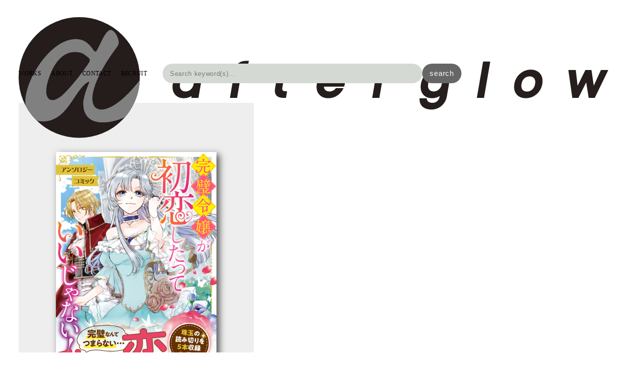

--- FILE ---
content_type: text/html; charset=UTF-8
request_url: https://www.afterglow-inc.jp/%E5%AE%8C%E7%92%A7%E4%BB%A4%E5%AC%A2%E3%81%8C%E5%88%9D%E6%81%8B%E3%81%97%E3%81%9F%E3%81%A3%E3%81%A6%E3%81%84%E3%81%84%E3%81%98%E3%82%83%E3%81%AA%E3%81%84
body_size: 40504
content:
<!DOCTYPE html>
<!-- Gridly WordPress Theme by Eleven Themes (http://www.eleventhemes.com) - Proudly powered by WordPress (http://wordpress.org) -->

	<!-- meta -->
  <html lang="ja"> 
	<meta charset="UTF-8" />
	<title>Afterglow-inc  &raquo; ガルドコミックス『完璧令嬢が初恋したっていいじゃない！ アンソロジーコミック』</title>
	<meta name="description" content="Designs and Whatsnots"/>
  <link rel="pingback" href="https://www.afterglow-inc.jp/blog/xmlrpc.php" />
  
  <!-- styles -->
  <link rel="stylesheet" type="text/css" media="all" href="https://www.afterglow-inc.jp/blog/wp-content/themes/gridly/css/reset.css" />



   
  
  	<link rel="stylesheet" href="https://www.afterglow-inc.jp/blog/wp-content/themes/gridly/css/custom.css"/> 
    
      <meta name="viewport" content="width=device-width, initial-scale=1, maximum-scale=1" /> 
    <link rel="stylesheet" type="text/css" media="handheld, only screen and (max-width: 480px), only screen and (max-device-width: 480px)" href="https://www.afterglow-inc.jp/blog/wp-content/themes/gridly/css/mobile.css" />
  
  <link rel="stylesheet" href="https://cdnjs.cloudflare.com/ajax/libs/font-awesome/6.5.1/css/all.min.css">
  <link rel="stylesheet" href="https://cdn.jsdelivr.net/npm/simplebar@5.3.6/dist/simplebar.min.css"/>
  <script type="text/javascript" src="https://cdn.jsdelivr.net/npm/simplebar@5.3.6/dist/simplebar.min.js"></script>
    
	<!-- wp head -->
	<meta name='robots' content='max-image-preview:large' />
	<style>img:is([sizes="auto" i], [sizes^="auto," i]) { contain-intrinsic-size: 3000px 1500px }</style>
	<link rel='dns-prefetch' href='//ajax.googleapis.com' />
<link rel='dns-prefetch' href='//www.google.com' />
<link rel="alternate" type="application/rss+xml" title="Afterglow-inc &raquo; フィード" href="https://www.afterglow-inc.jp/feed" />
<link rel="alternate" type="application/rss+xml" title="Afterglow-inc &raquo; コメントフィード" href="https://www.afterglow-inc.jp/comments/feed" />
<script type="text/javascript">
/* <![CDATA[ */
window._wpemojiSettings = {"baseUrl":"https:\/\/s.w.org\/images\/core\/emoji\/16.0.1\/72x72\/","ext":".png","svgUrl":"https:\/\/s.w.org\/images\/core\/emoji\/16.0.1\/svg\/","svgExt":".svg","source":{"concatemoji":"https:\/\/www.afterglow-inc.jp\/blog\/wp-includes\/js\/wp-emoji-release.min.js?ver=6.8.3"}};
/*! This file is auto-generated */
!function(s,n){var o,i,e;function c(e){try{var t={supportTests:e,timestamp:(new Date).valueOf()};sessionStorage.setItem(o,JSON.stringify(t))}catch(e){}}function p(e,t,n){e.clearRect(0,0,e.canvas.width,e.canvas.height),e.fillText(t,0,0);var t=new Uint32Array(e.getImageData(0,0,e.canvas.width,e.canvas.height).data),a=(e.clearRect(0,0,e.canvas.width,e.canvas.height),e.fillText(n,0,0),new Uint32Array(e.getImageData(0,0,e.canvas.width,e.canvas.height).data));return t.every(function(e,t){return e===a[t]})}function u(e,t){e.clearRect(0,0,e.canvas.width,e.canvas.height),e.fillText(t,0,0);for(var n=e.getImageData(16,16,1,1),a=0;a<n.data.length;a++)if(0!==n.data[a])return!1;return!0}function f(e,t,n,a){switch(t){case"flag":return n(e,"\ud83c\udff3\ufe0f\u200d\u26a7\ufe0f","\ud83c\udff3\ufe0f\u200b\u26a7\ufe0f")?!1:!n(e,"\ud83c\udde8\ud83c\uddf6","\ud83c\udde8\u200b\ud83c\uddf6")&&!n(e,"\ud83c\udff4\udb40\udc67\udb40\udc62\udb40\udc65\udb40\udc6e\udb40\udc67\udb40\udc7f","\ud83c\udff4\u200b\udb40\udc67\u200b\udb40\udc62\u200b\udb40\udc65\u200b\udb40\udc6e\u200b\udb40\udc67\u200b\udb40\udc7f");case"emoji":return!a(e,"\ud83e\udedf")}return!1}function g(e,t,n,a){var r="undefined"!=typeof WorkerGlobalScope&&self instanceof WorkerGlobalScope?new OffscreenCanvas(300,150):s.createElement("canvas"),o=r.getContext("2d",{willReadFrequently:!0}),i=(o.textBaseline="top",o.font="600 32px Arial",{});return e.forEach(function(e){i[e]=t(o,e,n,a)}),i}function t(e){var t=s.createElement("script");t.src=e,t.defer=!0,s.head.appendChild(t)}"undefined"!=typeof Promise&&(o="wpEmojiSettingsSupports",i=["flag","emoji"],n.supports={everything:!0,everythingExceptFlag:!0},e=new Promise(function(e){s.addEventListener("DOMContentLoaded",e,{once:!0})}),new Promise(function(t){var n=function(){try{var e=JSON.parse(sessionStorage.getItem(o));if("object"==typeof e&&"number"==typeof e.timestamp&&(new Date).valueOf()<e.timestamp+604800&&"object"==typeof e.supportTests)return e.supportTests}catch(e){}return null}();if(!n){if("undefined"!=typeof Worker&&"undefined"!=typeof OffscreenCanvas&&"undefined"!=typeof URL&&URL.createObjectURL&&"undefined"!=typeof Blob)try{var e="postMessage("+g.toString()+"("+[JSON.stringify(i),f.toString(),p.toString(),u.toString()].join(",")+"));",a=new Blob([e],{type:"text/javascript"}),r=new Worker(URL.createObjectURL(a),{name:"wpTestEmojiSupports"});return void(r.onmessage=function(e){c(n=e.data),r.terminate(),t(n)})}catch(e){}c(n=g(i,f,p,u))}t(n)}).then(function(e){for(var t in e)n.supports[t]=e[t],n.supports.everything=n.supports.everything&&n.supports[t],"flag"!==t&&(n.supports.everythingExceptFlag=n.supports.everythingExceptFlag&&n.supports[t]);n.supports.everythingExceptFlag=n.supports.everythingExceptFlag&&!n.supports.flag,n.DOMReady=!1,n.readyCallback=function(){n.DOMReady=!0}}).then(function(){return e}).then(function(){var e;n.supports.everything||(n.readyCallback(),(e=n.source||{}).concatemoji?t(e.concatemoji):e.wpemoji&&e.twemoji&&(t(e.twemoji),t(e.wpemoji)))}))}((window,document),window._wpemojiSettings);
/* ]]> */
</script>
<style id='wp-emoji-styles-inline-css' type='text/css'>

	img.wp-smiley, img.emoji {
		display: inline !important;
		border: none !important;
		box-shadow: none !important;
		height: 1em !important;
		width: 1em !important;
		margin: 0 0.07em !important;
		vertical-align: -0.1em !important;
		background: none !important;
		padding: 0 !important;
	}
</style>
<link rel='stylesheet' id='wp-block-library-css' href='https://www.afterglow-inc.jp/blog/wp-includes/css/dist/block-library/style.min.css?ver=6.8.3' type='text/css' media='all' />
<style id='classic-theme-styles-inline-css' type='text/css'>
/*! This file is auto-generated */
.wp-block-button__link{color:#fff;background-color:#32373c;border-radius:9999px;box-shadow:none;text-decoration:none;padding:calc(.667em + 2px) calc(1.333em + 2px);font-size:1.125em}.wp-block-file__button{background:#32373c;color:#fff;text-decoration:none}
</style>
<style id='global-styles-inline-css' type='text/css'>
:root{--wp--preset--aspect-ratio--square: 1;--wp--preset--aspect-ratio--4-3: 4/3;--wp--preset--aspect-ratio--3-4: 3/4;--wp--preset--aspect-ratio--3-2: 3/2;--wp--preset--aspect-ratio--2-3: 2/3;--wp--preset--aspect-ratio--16-9: 16/9;--wp--preset--aspect-ratio--9-16: 9/16;--wp--preset--color--black: #000000;--wp--preset--color--cyan-bluish-gray: #abb8c3;--wp--preset--color--white: #ffffff;--wp--preset--color--pale-pink: #f78da7;--wp--preset--color--vivid-red: #cf2e2e;--wp--preset--color--luminous-vivid-orange: #ff6900;--wp--preset--color--luminous-vivid-amber: #fcb900;--wp--preset--color--light-green-cyan: #7bdcb5;--wp--preset--color--vivid-green-cyan: #00d084;--wp--preset--color--pale-cyan-blue: #8ed1fc;--wp--preset--color--vivid-cyan-blue: #0693e3;--wp--preset--color--vivid-purple: #9b51e0;--wp--preset--gradient--vivid-cyan-blue-to-vivid-purple: linear-gradient(135deg,rgba(6,147,227,1) 0%,rgb(155,81,224) 100%);--wp--preset--gradient--light-green-cyan-to-vivid-green-cyan: linear-gradient(135deg,rgb(122,220,180) 0%,rgb(0,208,130) 100%);--wp--preset--gradient--luminous-vivid-amber-to-luminous-vivid-orange: linear-gradient(135deg,rgba(252,185,0,1) 0%,rgba(255,105,0,1) 100%);--wp--preset--gradient--luminous-vivid-orange-to-vivid-red: linear-gradient(135deg,rgba(255,105,0,1) 0%,rgb(207,46,46) 100%);--wp--preset--gradient--very-light-gray-to-cyan-bluish-gray: linear-gradient(135deg,rgb(238,238,238) 0%,rgb(169,184,195) 100%);--wp--preset--gradient--cool-to-warm-spectrum: linear-gradient(135deg,rgb(74,234,220) 0%,rgb(151,120,209) 20%,rgb(207,42,186) 40%,rgb(238,44,130) 60%,rgb(251,105,98) 80%,rgb(254,248,76) 100%);--wp--preset--gradient--blush-light-purple: linear-gradient(135deg,rgb(255,206,236) 0%,rgb(152,150,240) 100%);--wp--preset--gradient--blush-bordeaux: linear-gradient(135deg,rgb(254,205,165) 0%,rgb(254,45,45) 50%,rgb(107,0,62) 100%);--wp--preset--gradient--luminous-dusk: linear-gradient(135deg,rgb(255,203,112) 0%,rgb(199,81,192) 50%,rgb(65,88,208) 100%);--wp--preset--gradient--pale-ocean: linear-gradient(135deg,rgb(255,245,203) 0%,rgb(182,227,212) 50%,rgb(51,167,181) 100%);--wp--preset--gradient--electric-grass: linear-gradient(135deg,rgb(202,248,128) 0%,rgb(113,206,126) 100%);--wp--preset--gradient--midnight: linear-gradient(135deg,rgb(2,3,129) 0%,rgb(40,116,252) 100%);--wp--preset--font-size--small: 13px;--wp--preset--font-size--medium: 20px;--wp--preset--font-size--large: 36px;--wp--preset--font-size--x-large: 42px;--wp--preset--spacing--20: 0.44rem;--wp--preset--spacing--30: 0.67rem;--wp--preset--spacing--40: 1rem;--wp--preset--spacing--50: 1.5rem;--wp--preset--spacing--60: 2.25rem;--wp--preset--spacing--70: 3.38rem;--wp--preset--spacing--80: 5.06rem;--wp--preset--shadow--natural: 6px 6px 9px rgba(0, 0, 0, 0.2);--wp--preset--shadow--deep: 12px 12px 50px rgba(0, 0, 0, 0.4);--wp--preset--shadow--sharp: 6px 6px 0px rgba(0, 0, 0, 0.2);--wp--preset--shadow--outlined: 6px 6px 0px -3px rgba(255, 255, 255, 1), 6px 6px rgba(0, 0, 0, 1);--wp--preset--shadow--crisp: 6px 6px 0px rgba(0, 0, 0, 1);}:where(.is-layout-flex){gap: 0.5em;}:where(.is-layout-grid){gap: 0.5em;}body .is-layout-flex{display: flex;}.is-layout-flex{flex-wrap: wrap;align-items: center;}.is-layout-flex > :is(*, div){margin: 0;}body .is-layout-grid{display: grid;}.is-layout-grid > :is(*, div){margin: 0;}:where(.wp-block-columns.is-layout-flex){gap: 2em;}:where(.wp-block-columns.is-layout-grid){gap: 2em;}:where(.wp-block-post-template.is-layout-flex){gap: 1.25em;}:where(.wp-block-post-template.is-layout-grid){gap: 1.25em;}.has-black-color{color: var(--wp--preset--color--black) !important;}.has-cyan-bluish-gray-color{color: var(--wp--preset--color--cyan-bluish-gray) !important;}.has-white-color{color: var(--wp--preset--color--white) !important;}.has-pale-pink-color{color: var(--wp--preset--color--pale-pink) !important;}.has-vivid-red-color{color: var(--wp--preset--color--vivid-red) !important;}.has-luminous-vivid-orange-color{color: var(--wp--preset--color--luminous-vivid-orange) !important;}.has-luminous-vivid-amber-color{color: var(--wp--preset--color--luminous-vivid-amber) !important;}.has-light-green-cyan-color{color: var(--wp--preset--color--light-green-cyan) !important;}.has-vivid-green-cyan-color{color: var(--wp--preset--color--vivid-green-cyan) !important;}.has-pale-cyan-blue-color{color: var(--wp--preset--color--pale-cyan-blue) !important;}.has-vivid-cyan-blue-color{color: var(--wp--preset--color--vivid-cyan-blue) !important;}.has-vivid-purple-color{color: var(--wp--preset--color--vivid-purple) !important;}.has-black-background-color{background-color: var(--wp--preset--color--black) !important;}.has-cyan-bluish-gray-background-color{background-color: var(--wp--preset--color--cyan-bluish-gray) !important;}.has-white-background-color{background-color: var(--wp--preset--color--white) !important;}.has-pale-pink-background-color{background-color: var(--wp--preset--color--pale-pink) !important;}.has-vivid-red-background-color{background-color: var(--wp--preset--color--vivid-red) !important;}.has-luminous-vivid-orange-background-color{background-color: var(--wp--preset--color--luminous-vivid-orange) !important;}.has-luminous-vivid-amber-background-color{background-color: var(--wp--preset--color--luminous-vivid-amber) !important;}.has-light-green-cyan-background-color{background-color: var(--wp--preset--color--light-green-cyan) !important;}.has-vivid-green-cyan-background-color{background-color: var(--wp--preset--color--vivid-green-cyan) !important;}.has-pale-cyan-blue-background-color{background-color: var(--wp--preset--color--pale-cyan-blue) !important;}.has-vivid-cyan-blue-background-color{background-color: var(--wp--preset--color--vivid-cyan-blue) !important;}.has-vivid-purple-background-color{background-color: var(--wp--preset--color--vivid-purple) !important;}.has-black-border-color{border-color: var(--wp--preset--color--black) !important;}.has-cyan-bluish-gray-border-color{border-color: var(--wp--preset--color--cyan-bluish-gray) !important;}.has-white-border-color{border-color: var(--wp--preset--color--white) !important;}.has-pale-pink-border-color{border-color: var(--wp--preset--color--pale-pink) !important;}.has-vivid-red-border-color{border-color: var(--wp--preset--color--vivid-red) !important;}.has-luminous-vivid-orange-border-color{border-color: var(--wp--preset--color--luminous-vivid-orange) !important;}.has-luminous-vivid-amber-border-color{border-color: var(--wp--preset--color--luminous-vivid-amber) !important;}.has-light-green-cyan-border-color{border-color: var(--wp--preset--color--light-green-cyan) !important;}.has-vivid-green-cyan-border-color{border-color: var(--wp--preset--color--vivid-green-cyan) !important;}.has-pale-cyan-blue-border-color{border-color: var(--wp--preset--color--pale-cyan-blue) !important;}.has-vivid-cyan-blue-border-color{border-color: var(--wp--preset--color--vivid-cyan-blue) !important;}.has-vivid-purple-border-color{border-color: var(--wp--preset--color--vivid-purple) !important;}.has-vivid-cyan-blue-to-vivid-purple-gradient-background{background: var(--wp--preset--gradient--vivid-cyan-blue-to-vivid-purple) !important;}.has-light-green-cyan-to-vivid-green-cyan-gradient-background{background: var(--wp--preset--gradient--light-green-cyan-to-vivid-green-cyan) !important;}.has-luminous-vivid-amber-to-luminous-vivid-orange-gradient-background{background: var(--wp--preset--gradient--luminous-vivid-amber-to-luminous-vivid-orange) !important;}.has-luminous-vivid-orange-to-vivid-red-gradient-background{background: var(--wp--preset--gradient--luminous-vivid-orange-to-vivid-red) !important;}.has-very-light-gray-to-cyan-bluish-gray-gradient-background{background: var(--wp--preset--gradient--very-light-gray-to-cyan-bluish-gray) !important;}.has-cool-to-warm-spectrum-gradient-background{background: var(--wp--preset--gradient--cool-to-warm-spectrum) !important;}.has-blush-light-purple-gradient-background{background: var(--wp--preset--gradient--blush-light-purple) !important;}.has-blush-bordeaux-gradient-background{background: var(--wp--preset--gradient--blush-bordeaux) !important;}.has-luminous-dusk-gradient-background{background: var(--wp--preset--gradient--luminous-dusk) !important;}.has-pale-ocean-gradient-background{background: var(--wp--preset--gradient--pale-ocean) !important;}.has-electric-grass-gradient-background{background: var(--wp--preset--gradient--electric-grass) !important;}.has-midnight-gradient-background{background: var(--wp--preset--gradient--midnight) !important;}.has-small-font-size{font-size: var(--wp--preset--font-size--small) !important;}.has-medium-font-size{font-size: var(--wp--preset--font-size--medium) !important;}.has-large-font-size{font-size: var(--wp--preset--font-size--large) !important;}.has-x-large-font-size{font-size: var(--wp--preset--font-size--x-large) !important;}
:where(.wp-block-post-template.is-layout-flex){gap: 1.25em;}:where(.wp-block-post-template.is-layout-grid){gap: 1.25em;}
:where(.wp-block-columns.is-layout-flex){gap: 2em;}:where(.wp-block-columns.is-layout-grid){gap: 2em;}
:root :where(.wp-block-pullquote){font-size: 1.5em;line-height: 1.6;}
</style>
<link rel='stylesheet' id='contact-form-7-css' href='https://www.afterglow-inc.jp/blog/wp-content/plugins/contact-form-7/includes/css/styles.css?ver=5.9.3' type='text/css' media='all' />
<script type="text/javascript" src="//ajax.googleapis.com/ajax/libs/jquery/1.7.1/jquery.min.js?ver=6.8.3" id="jquery-js"></script>
<link rel="https://api.w.org/" href="https://www.afterglow-inc.jp/wp-json/" /><link rel="alternate" title="JSON" type="application/json" href="https://www.afterglow-inc.jp/wp-json/wp/v2/posts/34246" /><link rel="canonical" href="https://www.afterglow-inc.jp/%e5%ae%8c%e7%92%a7%e4%bb%a4%e5%ac%a2%e3%81%8c%e5%88%9d%e6%81%8b%e3%81%97%e3%81%9f%e3%81%a3%e3%81%a6%e3%81%84%e3%81%84%e3%81%98%e3%82%83%e3%81%aa%e3%81%84" />
<link rel='shortlink' href='https://www.afterglow-inc.jp/?p=34246' />
<link rel="alternate" title="oEmbed (JSON)" type="application/json+oembed" href="https://www.afterglow-inc.jp/wp-json/oembed/1.0/embed?url=https%3A%2F%2Fwww.afterglow-inc.jp%2F%25e5%25ae%258c%25e7%2592%25a7%25e4%25bb%25a4%25e5%25ac%25a2%25e3%2581%258c%25e5%2588%259d%25e6%2581%258b%25e3%2581%2597%25e3%2581%259f%25e3%2581%25a3%25e3%2581%25a6%25e3%2581%2584%25e3%2581%2584%25e3%2581%2598%25e3%2582%2583%25e3%2581%25aa%25e3%2581%2584" />
<link rel="alternate" title="oEmbed (XML)" type="text/xml+oembed" href="https://www.afterglow-inc.jp/wp-json/oembed/1.0/embed?url=https%3A%2F%2Fwww.afterglow-inc.jp%2F%25e5%25ae%258c%25e7%2592%25a7%25e4%25bb%25a4%25e5%25ac%25a2%25e3%2581%258c%25e5%2588%259d%25e6%2581%258b%25e3%2581%2597%25e3%2581%259f%25e3%2581%25a3%25e3%2581%25a6%25e3%2581%2584%25e3%2581%2584%25e3%2581%2598%25e3%2582%2583%25e3%2581%25aa%25e3%2581%2584&#038;format=xml" />

<meta property="og:title" content="ガルドコミックス『完璧令嬢が初恋したっていいじゃない！ アンソロジーコミック』">
<meta property="og:description" content="">
<meta property="og:type" content="article">
<meta property="og:url" content="https://www.afterglow-inc.jp/%e5%ae%8c%e7%92%a7%e4%bb%a4%e5%ac%a2%e3%81%8c%e5%88%9d%e6%81%8b%e3%81%97%e3%81%9f%e3%81%a3%e3%81%a6%e3%81%84%e3%81%84%e3%81%98%e3%82%83%e3%81%aa%e3%81%84">
<meta property="og:image" content="https://www.afterglow-inc.jp/blog/wp-content/uploads/2023/07/01-14.jpg">
<meta property="og:site_name" content="Afterglow-inc">
<meta name="twitter:card" content="summary_large_image">
<meta name="twitter:site" content="@afterglow_nello">
<meta property="og:locale" content="ja_JP">
    
  <meta name="google-translate-customization" content="fbca13bdccf5c8cf-182d4a54dac7aa6d-ga0f32655ce9ded3f-16"></meta>	
  <link rel="SHORTCUT ICON" href="https://www.afterglow-inc.jp/afterglow-favicon.png" />
</head>

<body class="wp-singular post-template-default single single-post postid-34246 single-format-standard wp-theme-gridly">
  <div id="wrap">


    <div id="header" class="l-header is-2024">
            <div class="l-header_logo is-2024">
        <a href="http://afterglow-inc.jp">
          <picture>
            <source srcset="https://www.afterglow-inc.jp/blog/wp-content/themes/gridly/images/logo_202406-sp.svg" media="(max-width:768px)">
            <img src="https://www.afterglow-inc.jp/blog/wp-content/themes/gridly/images/logo_202406-pc.svg" alt="afterglow" class="l-header_logo-img"> 
          </picture>
        </a>
      </div>
      <div class="l-header_search is-2024">
        <form id="search_form" class="m-header_search-form" method="get" action="https://www.afterglow-inc.jp/">
          <input id="search_field" class="m-header_search-field"
          type="text" name="s" size="20" maxlength="255" autocomplete="off" 
          placeholder="Search keyword(s)..." />
          <div class="m-header_recommend">
            <p style="font-weight:bold; padding-top:0;">おすすめのカテゴリ</p>
            <ul class="m-header_recommend-items">
              <li class="m-header_recommend-item is-lg is-kakkoi"><a href="https://www.afterglow-inc.jp/category/works/genre-main/kakkoi"><img width="90" height="128" src="https://www.afterglow-inc.jp/blog/wp-content/uploads/2025/04/01-79.jpg" class="attachment-90x999 size-90x999 wp-post-image" alt="" decoding="async" srcset="https://www.afterglow-inc.jp/blog/wp-content/uploads/2025/04/01-79.jpg 800w, https://www.afterglow-inc.jp/blog/wp-content/uploads/2025/04/01-79-211x300.jpg 211w, https://www.afterglow-inc.jp/blog/wp-content/uploads/2025/04/01-79-720x1024.jpg 720w, https://www.afterglow-inc.jp/blog/wp-content/uploads/2025/04/01-79-768x1092.jpg 768w, https://www.afterglow-inc.jp/blog/wp-content/uploads/2025/04/01-79-310x441.jpg 310w, https://www.afterglow-inc.jp/blog/wp-content/uploads/2025/04/01-79-770x1095.jpg 770w" sizes="(max-width: 90px) 100vw, 90px" /><span>かっこいい</span></a></li><li class="m-header_recommend-item is-lg is-kawaii"><a href="https://www.afterglow-inc.jp/category/works/genre-main/kawaii"><img width="90" height="128" src="https://www.afterglow-inc.jp/blog/wp-content/uploads/2025/07/01-3.jpg" class="attachment-90x999 size-90x999 wp-post-image" alt="" decoding="async" srcset="https://www.afterglow-inc.jp/blog/wp-content/uploads/2025/07/01-3.jpg 800w, https://www.afterglow-inc.jp/blog/wp-content/uploads/2025/07/01-3-210x300.jpg 210w, https://www.afterglow-inc.jp/blog/wp-content/uploads/2025/07/01-3-717x1024.jpg 717w, https://www.afterglow-inc.jp/blog/wp-content/uploads/2025/07/01-3-768x1096.jpg 768w, https://www.afterglow-inc.jp/blog/wp-content/uploads/2025/07/01-3-310x443.jpg 310w, https://www.afterglow-inc.jp/blog/wp-content/uploads/2025/07/01-3-770x1099.jpg 770w" sizes="(max-width: 90px) 100vw, 90px" /><span>かわいい</span></a></li><li class="m-header_recommend-item is-lg is-epub"><a href="https://www.afterglow-inc.jp/category/works/media/epub"><img width="90" height="127" src="https://www.afterglow-inc.jp/blog/wp-content/uploads/2025/04/01-213.jpg" class="attachment-90x999 size-90x999 wp-post-image" alt="" decoding="async" srcset="https://www.afterglow-inc.jp/blog/wp-content/uploads/2025/04/01-213.jpg 800w, https://www.afterglow-inc.jp/blog/wp-content/uploads/2025/04/01-213-212x300.jpg 212w, https://www.afterglow-inc.jp/blog/wp-content/uploads/2025/04/01-213-725x1024.jpg 725w, https://www.afterglow-inc.jp/blog/wp-content/uploads/2025/04/01-213-768x1085.jpg 768w, https://www.afterglow-inc.jp/blog/wp-content/uploads/2025/04/01-213-310x438.jpg 310w, https://www.afterglow-inc.jp/blog/wp-content/uploads/2025/04/01-213-770x1088.jpg 770w" sizes="(max-width: 90px) 100vw, 90px" /><span>電子配信</span></a></li>            </ul>
            <p style="font-weight:bold; margin-top:12px;">その他のカテゴリ</p>
            <ul class="m-header_recommend-items">
              <li class="m-header_recommend-item is-sf-mystery"><a href="https://www.afterglow-inc.jp/category/works/genre-sub/sf-mystery"><img width="30" height="43" src="https://www.afterglow-inc.jp/blog/wp-content/uploads/2025/09/01-29.jpg" class="attachment-30x999 size-30x999 wp-post-image" alt="" decoding="async" srcset="https://www.afterglow-inc.jp/blog/wp-content/uploads/2025/09/01-29.jpg 800w, https://www.afterglow-inc.jp/blog/wp-content/uploads/2025/09/01-29-211x300.jpg 211w, https://www.afterglow-inc.jp/blog/wp-content/uploads/2025/09/01-29-720x1024.jpg 720w, https://www.afterglow-inc.jp/blog/wp-content/uploads/2025/09/01-29-768x1092.jpg 768w, https://www.afterglow-inc.jp/blog/wp-content/uploads/2025/09/01-29-310x441.jpg 310w, https://www.afterglow-inc.jp/blog/wp-content/uploads/2025/09/01-29-770x1094.jpg 770w" sizes="(max-width: 30px) 100vw, 30px" /><span>SF/ミステリー</span></a></li><li class="m-header_recommend-item is-essay"><a href="https://www.afterglow-inc.jp/category/works/genre-sub/essay"><img width="30" height="43" src="https://www.afterglow-inc.jp/blog/wp-content/uploads/2024/08/01-3.jpg" class="attachment-30x999 size-30x999 wp-post-image" alt="" decoding="async" srcset="https://www.afterglow-inc.jp/blog/wp-content/uploads/2024/08/01-3.jpg 800w, https://www.afterglow-inc.jp/blog/wp-content/uploads/2024/08/01-3-211x300.jpg 211w, https://www.afterglow-inc.jp/blog/wp-content/uploads/2024/08/01-3-721x1024.jpg 721w, https://www.afterglow-inc.jp/blog/wp-content/uploads/2024/08/01-3-768x1091.jpg 768w, https://www.afterglow-inc.jp/blog/wp-content/uploads/2024/08/01-3-310x440.jpg 310w, https://www.afterglow-inc.jp/blog/wp-content/uploads/2024/08/01-3-770x1093.jpg 770w" sizes="(max-width: 30px) 100vw, 30px" /><span>エッセイ</span></a></li><li class="m-header_recommend-item is-gourmet"><a href="https://www.afterglow-inc.jp/category/works/genre-sub/gourmet"><img width="30" height="44" src="https://www.afterglow-inc.jp/blog/wp-content/uploads/2025/01/01-5.jpg" class="attachment-30x999 size-30x999 wp-post-image" alt="" decoding="async" srcset="https://www.afterglow-inc.jp/blog/wp-content/uploads/2025/01/01-5.jpg 800w, https://www.afterglow-inc.jp/blog/wp-content/uploads/2025/01/01-5-203x300.jpg 203w, https://www.afterglow-inc.jp/blog/wp-content/uploads/2025/01/01-5-694x1024.jpg 694w, https://www.afterglow-inc.jp/blog/wp-content/uploads/2025/01/01-5-768x1133.jpg 768w, https://www.afterglow-inc.jp/blog/wp-content/uploads/2025/01/01-5-310x457.jpg 310w, https://www.afterglow-inc.jp/blog/wp-content/uploads/2025/01/01-5-770x1136.jpg 770w" sizes="(max-width: 30px) 100vw, 30px" /><span>グルメ</span></a></li><li class="m-header_recommend-item is-horror-suspense"><a href="https://www.afterglow-inc.jp/category/works/genre-sub/horror-suspense"><img width="30" height="43" src="https://www.afterglow-inc.jp/blog/wp-content/uploads/2025/04/01-30.jpg" class="attachment-30x999 size-30x999 wp-post-image" alt="" decoding="async" srcset="https://www.afterglow-inc.jp/blog/wp-content/uploads/2025/04/01-30.jpg 800w, https://www.afterglow-inc.jp/blog/wp-content/uploads/2025/04/01-30-211x300.jpg 211w, https://www.afterglow-inc.jp/blog/wp-content/uploads/2025/04/01-30-720x1024.jpg 720w, https://www.afterglow-inc.jp/blog/wp-content/uploads/2025/04/01-30-768x1092.jpg 768w, https://www.afterglow-inc.jp/blog/wp-content/uploads/2025/04/01-30-310x441.jpg 310w, https://www.afterglow-inc.jp/blog/wp-content/uploads/2025/04/01-30-770x1095.jpg 770w" sizes="(max-width: 30px) 100vw, 30px" /><span>ホラー/サスペンス</span></a></li><li class="m-header_recommend-item is-love-romance"><a href="https://www.afterglow-inc.jp/category/works/genre-sub/love-romance"><img width="30" height="44" src="https://www.afterglow-inc.jp/blog/wp-content/uploads/2025/09/01-21.jpg" class="attachment-30x999 size-30x999 wp-post-image" alt="" decoding="async" srcset="https://www.afterglow-inc.jp/blog/wp-content/uploads/2025/09/01-21.jpg 800w, https://www.afterglow-inc.jp/blog/wp-content/uploads/2025/09/01-21-204x300.jpg 204w, https://www.afterglow-inc.jp/blog/wp-content/uploads/2025/09/01-21-697x1024.jpg 697w, https://www.afterglow-inc.jp/blog/wp-content/uploads/2025/09/01-21-768x1129.jpg 768w, https://www.afterglow-inc.jp/blog/wp-content/uploads/2025/09/01-21-310x456.jpg 310w, https://www.afterglow-inc.jp/blog/wp-content/uploads/2025/09/01-21-770x1132.jpg 770w" sizes="(max-width: 30px) 100vw, 30px" /><span>ラブロマンス</span></a></li><li class="m-header_recommend-item is-practical-guide"><a href="https://www.afterglow-inc.jp/category/works/genre-sub/practical-guide"><img width="30" height="44" src="https://www.afterglow-inc.jp/blog/wp-content/uploads/2025/04/01-235.jpg" class="attachment-30x999 size-30x999 wp-post-image" alt="" decoding="async" srcset="https://www.afterglow-inc.jp/blog/wp-content/uploads/2025/04/01-235.jpg 800w, https://www.afterglow-inc.jp/blog/wp-content/uploads/2025/04/01-235-204x300.jpg 204w, https://www.afterglow-inc.jp/blog/wp-content/uploads/2025/04/01-235-697x1024.jpg 697w, https://www.afterglow-inc.jp/blog/wp-content/uploads/2025/04/01-235-768x1128.jpg 768w, https://www.afterglow-inc.jp/blog/wp-content/uploads/2025/04/01-235-310x455.jpg 310w, https://www.afterglow-inc.jp/blog/wp-content/uploads/2025/04/01-235-770x1131.jpg 770w" sizes="(max-width: 30px) 100vw, 30px" /><span>実用</span></a></li><li class="m-header_recommend-item is-history"><a href="https://www.afterglow-inc.jp/category/works/genre-sub/history"><img width="30" height="43" src="https://www.afterglow-inc.jp/blog/wp-content/uploads/2024/04/01-45.jpg" class="attachment-30x999 size-30x999 wp-post-image" alt="" decoding="async" srcset="https://www.afterglow-inc.jp/blog/wp-content/uploads/2024/04/01-45.jpg 800w, https://www.afterglow-inc.jp/blog/wp-content/uploads/2024/04/01-45-210x300.jpg 210w, https://www.afterglow-inc.jp/blog/wp-content/uploads/2024/04/01-45-717x1024.jpg 717w, https://www.afterglow-inc.jp/blog/wp-content/uploads/2024/04/01-45-768x1097.jpg 768w, https://www.afterglow-inc.jp/blog/wp-content/uploads/2024/04/01-45-310x443.jpg 310w, https://www.afterglow-inc.jp/blog/wp-content/uploads/2024/04/01-45-770x1100.jpg 770w" sizes="(max-width: 30px) 100vw, 30px" /><span>歴史</span></a></li><li class="m-header_recommend-item is-artbook-mook"><a href="https://www.afterglow-inc.jp/category/works/genre-sub/artbook-mook"><img width="30" height="43" src="https://www.afterglow-inc.jp/blog/wp-content/uploads/2022/06/NSJ_Archives_2021-2022_cover_h1.jpg" class="attachment-30x999 size-30x999 wp-post-image" alt="" decoding="async" srcset="https://www.afterglow-inc.jp/blog/wp-content/uploads/2022/06/NSJ_Archives_2021-2022_cover_h1.jpg 800w, https://www.afterglow-inc.jp/blog/wp-content/uploads/2022/06/NSJ_Archives_2021-2022_cover_h1-211x300.jpg 211w, https://www.afterglow-inc.jp/blog/wp-content/uploads/2022/06/NSJ_Archives_2021-2022_cover_h1-722x1024.jpg 722w, https://www.afterglow-inc.jp/blog/wp-content/uploads/2022/06/NSJ_Archives_2021-2022_cover_h1-768x1090.jpg 768w, https://www.afterglow-inc.jp/blog/wp-content/uploads/2022/06/NSJ_Archives_2021-2022_cover_h1-310x440.jpg 310w, https://www.afterglow-inc.jp/blog/wp-content/uploads/2022/06/NSJ_Archives_2021-2022_cover_h1-770x1092.jpg 770w" sizes="(max-width: 30px) 100vw, 30px" /><span>画集／MOOK</span></a></li>            </ul>
          </div>
          <input id="btn_search" class="m-header_search-btn" type="submit" value="search" />
        </form>
      </div>
            <div class="l-header_nav is-2024"><ul id="menu-menu_big" class="m-header_nav-links"><li id="menu-item-36619" class="menu-item menu-item-type-taxonomy menu-item-object-category current-post-ancestor current-menu-parent current-post-parent menu-item-36619 m-header_nav-link"><a href="https://www.afterglow-inc.jp/category/works">WORKS</a></li>
<li id="menu-item-39039" class="menu-item menu-item-type-post_type menu-item-object-page menu-item-39039 m-header_nav-link"><a href="https://www.afterglow-inc.jp/about">ABOUT</a></li>
<li id="menu-item-36617" class="menu-item menu-item-type-post_type menu-item-object-page menu-item-36617 m-header_nav-link"><a href="https://www.afterglow-inc.jp/contact">CONTACT</a></li>
<li id="menu-item-36616" class="menu-item menu-item-type-post_type menu-item-object-page menu-item-36616 m-header_nav-link"><a href="https://www.afterglow-inc.jp/recruit">RECRUIT</a></li>
</ul></div>
    </div>

<script>
  (function(i,s,o,g,r,a,m){i['GoogleAnalyticsObject']=r;i[r]=i[r]||function(){
  (i[r].q=i[r].q||[]).push(arguments)},i[r].l=1*new Date();a=s.createElement(o),
  m=s.getElementsByTagName(o)[0];a.async=1;a.src=g;m.parentNode.insertBefore(a,m)
  })(window,document,'script','//www.google-analytics.com/analytics.js','ga');
  ga('require', 'displayfeatures');
  ga('create', 'UA-45321040-1', 'afterglow-inc.jp');
  ga('send', 'pageview');
</script>
<!-- // header -->             <div id="post-34246" class="post-34246 post type-post status-publish format-standard has-post-thumbnail hentry category-coverdesign category-works category-43 category-comics category-fantasy category-love-comedy category-love-romance category-for-women">
   			
     <div class=""><img width="576" height="800" src="https://www.afterglow-inc.jp/blog/wp-content/uploads/2023/07/01-14.jpg" class="attachment-detail-image size-detail-image wp-post-image" alt="" decoding="async" fetchpriority="high" srcset="https://www.afterglow-inc.jp/blog/wp-content/uploads/2023/07/01-14.jpg 576w, https://www.afterglow-inc.jp/blog/wp-content/uploads/2023/07/01-14-216x300.jpg 216w, https://www.afterglow-inc.jp/blog/wp-content/uploads/2023/07/01-14-310x431.jpg 310w" sizes="(max-width: 576px) 100vw, 576px" /></div>
                      

   <div class="gridly-copy c-single">
    <h1 class="c-single_h1">ガルドコミックス『完璧令嬢が初恋したっていいじゃない！ アンソロジーコミック』</h1>

    <ul class="m-category_items">
    <li class="m-category_item is-sub is-coverdesign" style=order:8;" ><a href="https://www.afterglow-inc.jp/category/works/coverdesign">COVER DESIGN</a></li><li class="m-category_item is-sub is-works" style=order:6;" ><a href="https://www.afterglow-inc.jp/category/works">WORKS</a></li><li class="m-category_item is-sub is-%e3%82%aa%e3%83%bc%e3%83%90%e3%83%bc%e3%83%a9%e3%83%83%e3%83%97" style=order:43;" ><a href="https://www.afterglow-inc.jp/category/clients/%e3%82%aa%e3%83%bc%e3%83%90%e3%83%bc%e3%83%a9%e3%83%83%e3%83%97">オーバーラップ</a></li><li class="m-category_item is-sub is-comics" style=order:15;" ><a href="https://www.afterglow-inc.jp/category/works/media/comics">コミックス</a></li><li class="m-category_item is-sub is-fantasy" style=order:59;" ><a href="https://www.afterglow-inc.jp/category/works/genre-main/fantasy">ファンタジー</a></li><li class="m-category_item is-sub is-love-comedy" style=order:61;" ><a href="https://www.afterglow-inc.jp/category/works/genre-main/love-comedy">ラブコメ</a></li><li class="m-category_item is-sub is-love-romance" style=order:73;" ><a href="https://www.afterglow-inc.jp/category/works/genre-sub/love-romance">ラブロマンス</a></li><li class="m-category_item is-sub is-for-women" style=order:52;" ><a href="https://www.afterglow-inc.jp/category/works/genre-main/for-women">女性向け</a></li>    </ul>

    <p>Art Director：山崎 剛、谷口 淳<br />
Designer：森本沙央理</p>
<p><a href="http://www.afterglow-inc.jp/blog/wp-content/uploads/2023/07/02-15.jpg"><img decoding="async" src="http://www.afterglow-inc.jp/blog/wp-content/uploads/2023/07/02-15-216x300.jpg" alt="" width="216" height="300" class="alignleft size-medium wp-image-34203" srcset="https://www.afterglow-inc.jp/blog/wp-content/uploads/2023/07/02-15-216x300.jpg 216w, https://www.afterglow-inc.jp/blog/wp-content/uploads/2023/07/02-15-310x431.jpg 310w, https://www.afterglow-inc.jp/blog/wp-content/uploads/2023/07/02-15.jpg 576w" sizes="(max-width: 216px) 100vw, 216px" /></a></p>
<p><a href="http://www.afterglow-inc.jp/blog/wp-content/uploads/2023/07/03-14.jpg"><img decoding="async" src="http://www.afterglow-inc.jp/blog/wp-content/uploads/2023/07/03-14-300x208.jpg" alt="" width="300" height="208" class="alignleft size-medium wp-image-34204" srcset="https://www.afterglow-inc.jp/blog/wp-content/uploads/2023/07/03-14-300x208.jpg 300w, https://www.afterglow-inc.jp/blog/wp-content/uploads/2023/07/03-14-785x545.jpg 785w, https://www.afterglow-inc.jp/blog/wp-content/uploads/2023/07/03-14-768x533.jpg 768w, https://www.afterglow-inc.jp/blog/wp-content/uploads/2023/07/03-14-310x215.jpg 310w, https://www.afterglow-inc.jp/blog/wp-content/uploads/2023/07/03-14-770x535.jpg 770w, https://www.afterglow-inc.jp/blog/wp-content/uploads/2023/07/03-14.jpg 1200w" sizes="(max-width: 300px) 100vw, 300px" /></a></p>
 

  </div>
</div>




<p class="c-single_back"><a href="javascript:history.back();">一覧へ戻る</a></p>

  <section class="l-fix-button">
    <a href="https://www.afterglow-inc.jp/category/works/mediamix" class="m-fix-button-link is-mediamix">
      <img src="https://www.afterglow-inc.jp/blog/wp-content/themes/gridly/images/afterglow/common/sticker.svg" alt="メディアミックスはこちら" class="m-fix-button-link-image">
    </a>
  </section>

     


  <div class="l-footer is-2024">
        <ul id="menu-menu_footer" class="m-footer_nav-links"><li id="menu-item-36772" class="menu-item menu-item-type-taxonomy menu-item-object-category current-post-ancestor current-menu-parent current-post-parent menu-item-36772 m-footer_nav-link"><a href="https://www.afterglow-inc.jp/category/works">WORKS</a></li>
<li id="menu-item-36778" class="menu-item menu-item-type-post_type menu-item-object-page menu-item-36778 m-footer_nav-link"><a href="https://www.afterglow-inc.jp/about">ABOUT</a></li>
<li id="menu-item-36777" class="menu-item menu-item-type-post_type menu-item-object-page menu-item-36777 m-footer_nav-link"><a href="https://www.afterglow-inc.jp/contact">CONTACT</a></li>
<li id="menu-item-36773" class="menu-item menu-item-type-post_type menu-item-object-page menu-item-36773 m-footer_nav-link"><a href="https://www.afterglow-inc.jp/recruit">RECRUIT</a></li>
<li id="menu-item-36775" class="menu-item menu-item-type-post_type menu-item-object-page menu-item-36775 m-footer_nav-link"><a href="https://www.afterglow-inc.jp/privacy-policy">PRIVACY POLICY</a></li>
<li id="menu-item-36774" class="menu-item menu-item-type-post_type menu-item-object-page menu-item-36774 m-footer_nav-link"><a href="https://www.afterglow-inc.jp/security-policy">SECURITY POLICY</a></li>
</ul>
    <div class="m-footer_sns">
      <a href="https://twitter.com/afterglow_nello" class="m-footer_sns-btn is-tw" target="blank"><i class="fab fa-x-twitter"></i></a>
      <a href="https://www.instagram.com/afterglow_nello" class="m-footer_sns-btn is-ig" target="blank"><i class="fab fa-instagram"></i></a>
    </div>

    <p class="m-footer_copyright">© 2024 Afterglow-inc.</p>
  </div>

  
</div><!-- // wrap -->   

  <script type="speculationrules">
{"prefetch":[{"source":"document","where":{"and":[{"href_matches":"\/*"},{"not":{"href_matches":["\/blog\/wp-*.php","\/blog\/wp-admin\/*","\/blog\/wp-content\/uploads\/*","\/blog\/wp-content\/*","\/blog\/wp-content\/plugins\/*","\/blog\/wp-content\/themes\/gridly\/*","\/*\\?(.+)"]}},{"not":{"selector_matches":"a[rel~=\"nofollow\"]"}},{"not":{"selector_matches":".no-prefetch, .no-prefetch a"}}]},"eagerness":"conservative"}]}
</script>
<script type="text/javascript" src="https://www.afterglow-inc.jp/blog/wp-content/themes/gridly/js/jquery.masonry.min.js?ver=6.8.3" id="jquery.masonry-js"></script>
<script type="text/javascript" src="https://www.afterglow-inc.jp/blog/wp-content/themes/gridly/js/functions.js?ver=6.8.3" id="gridly.functions-js"></script>
<script type="text/javascript" src="https://www.afterglow-inc.jp/blog/wp-content/plugins/contact-form-7/includes/swv/js/index.js?ver=5.9.3" id="swv-js"></script>
<script type="text/javascript" id="contact-form-7-js-extra">
/* <![CDATA[ */
var wpcf7 = {"api":{"root":"https:\/\/www.afterglow-inc.jp\/wp-json\/","namespace":"contact-form-7\/v1"},"cached":"1"};
/* ]]> */
</script>
<script type="text/javascript" src="https://www.afterglow-inc.jp/blog/wp-content/plugins/contact-form-7/includes/js/index.js?ver=5.9.3" id="contact-form-7-js"></script>
<script type="text/javascript" id="google-invisible-recaptcha-js-before">
/* <![CDATA[ */
var renderInvisibleReCaptcha = function() {

    for (var i = 0; i < document.forms.length; ++i) {
        var form = document.forms[i];
        var holder = form.querySelector('.inv-recaptcha-holder');

        if (null === holder) continue;
		holder.innerHTML = '';

         (function(frm){
			var cf7SubmitElm = frm.querySelector('.wpcf7-submit');
            var holderId = grecaptcha.render(holder,{
                'sitekey': '6Lc8oIAeAAAAALK0wiNcIxQrEjSYUJ-5JE-xkK7i', 'size': 'invisible', 'badge' : 'inline',
                'callback' : function (recaptchaToken) {
					if((null !== cf7SubmitElm) && (typeof jQuery != 'undefined')){jQuery(frm).submit();grecaptcha.reset(holderId);return;}
					 HTMLFormElement.prototype.submit.call(frm);
                },
                'expired-callback' : function(){grecaptcha.reset(holderId);}
            });

			if(null !== cf7SubmitElm && (typeof jQuery != 'undefined') ){
				jQuery(cf7SubmitElm).off('click').on('click', function(clickEvt){
					clickEvt.preventDefault();
					grecaptcha.execute(holderId);
				});
			}
			else
			{
				frm.onsubmit = function (evt){evt.preventDefault();grecaptcha.execute(holderId);};
			}


        })(form);
    }
};
/* ]]> */
</script>
<script type="text/javascript" async defer src="https://www.google.com/recaptcha/api.js?onload=renderInvisibleReCaptcha&amp;render=explicit" id="google-invisible-recaptcha-js"></script>
<script type="text/javascript" src="https://www.afterglow-inc.jp/blog/wp-includes/js/comment-reply.min.js?ver=6.8.3" id="comment-reply-js" async="async" data-wp-strategy="async"></script>
</body>
</html>


--- FILE ---
content_type: text/css
request_url: https://www.afterglow-inc.jp/blog/wp-content/themes/gridly/css/custom.css
body_size: 23753
content:
/* 2024.06〜加筆
// *********************************************************** */
/* "liberation-sans" */
@import url("https://use.typekit.net/ghw2scq.css");
/* "Noto Sans JP" "Noto Serif JP" */
@import url('https://fonts.googleapis.com/css2?family=Noto+Serif+JP:wght@200..900&display=swap');
@import url('https://fonts.googleapis.com/css2?family=Noto+Sans+JP:wght@100..900&display=swap');

/* コピペ用↓ */
/* font-family: "liberation-sans", sans-serif; */
/* font-family: "Noto Sans JP", sans-serif; */
/* font-family: "Noto Serif JP", serif; */
/* test */

/* foundation
// *********************************************************** */
body,html {
  background: #FFFFFF;
  font-size: 12px;
  line-height: 20px;
  color: #000000;
  /* font-family: Verdana, "游ゴシック", YuGothic, "Hiragino Kaku Gothic ProN", Meiryo, sans-serif; */
  font-family: "Times New Roman", "游明朝", YuMincho, "Hiragino Mincho ProN", Meiryo, serif;
}

#wrap {
  width: 94%;
  margin-left: 3%;
}

/* Global
// *********************************************************** */
h1 {
  font-size: 36px;
  line-height: 41px;
  color: #000000;
  padding: 0px;
  margin: 0px;
  font-weight: bold;
  font-family: "Times", "Times New Roman","Noto Serif JP", serif;
  line-height: 1.5;
  margin-bottom: 5px;
  margin-top: 5px;
}

p {
  font-size: 12px;
  color: #454545;
  line-height: 18px;
  margin: 0px;
  padding: 0px;
  padding-top: 8px;
  padding-bottom: 8px;
  font-family: 'Helvetica', Arial, Helvetica, sans-serif;
}

/* link styles */
a:hover, a:active, a:visited,a:link {
  color : inherit;
  text-decoration: none;
}

a:focus {
  outline-style: none;
}

/* ゴミたち
/* 
/* このブロック、依存関係とか不要クラスを精査する。
/* →使ってなさそうなのは一旦コメントアウト。使ってるの確認できたらそれもコメント添える。
/* →使ってるものは親子関係きちんと足してはみ出し防止したい。
// *********************************************************** */
.gridly-copy { /* 投稿ページ・固定ページのデフォ、→c-page/c-singleに合流？ */
  width: 600px;
  font-size: 12px;
  margin-right: auto;
  /* margin-top: 20px; */
  margin-bottom: 20px;
  /* overflow: hidden; */
  text-rendering: optimizeLegibility;
  /* & h2 {
    font-size: 20px;
    line-height: 23px;
    color: #000000;
    padding: 0px;
    margin: 0px;
    margin-bottom: 5px;
    margin-top: 10px;
  } */
  & h3 {  /* recruit>ご応募はこちら、でだけ使ってる？ */
    font-size: 15px;
    line-height: 25px;
    color: #8e8e8e;
    padding: 0px;
    margin: 0px;
    font-weight: normal;
  }
  /* & hr {
    background: url('../images/hr.jpg') top center no-repeat;
    border: 0;
    outline: 0;
    clear: both;
    height: 10px;
  }   */
}

/* .gridly-date {
  color: #8e8e8e;
  font-family: sans-serif;
  font-size: 11px;
} */


/* post and page styles  The Main Entry! */
.type-post { /* 投稿ページ・リンクにかかってるが、不必要に競合してるだけ？→c-page/c-singleに合流？ */
  width: 60%;
  font-family: 'Jomin', sans-serif;
  background: #FFF;
  margin-right: 10px;
}

.type-page { /* 固定ページのデフォ設定→c-page/c-singleに合流？ */
  width: 770px;
  margin-right: 10px;
  margin-top: 15px;
  display: inline;
  float: left;
}

/* .type-attachment {
  width: 770px;
  background: #FFF;
  border-right: 1px solid #dbdbdb;
  border-bottom: 1px solid #dbdbdb;
  margin-right: 10px;
  margin-top: 15px;
  display: inline;
  float: left;
} */

/* .size-full {
  width: 100%;
  height: inherit;
} */

/* post index styles */


/* single post nav styles */
/* .post-nav {
  margin-left: 10px;
  margin-top: 15px;
  height: 45px;
}

.post-next a {
  background: url(../images/btn-right.png) no-repeat;
  display: block;
  float: right;
  overflow: hidden;
  padding: 1rem 1.5rem 1rem 1rem;
  background-size: 20px 20px;
  background-position: right 1rem;
  font-size: 1rem;
}

.post-prev a {
  background: url(../images/btn-left.png) no-repeat;
  display: block;
  float: left;
  clear: both;
  overflow: hidden;
  padding: 1rem 1rem 1rem 1.5rem;
  background-size: 20px 20px;
  background-position: left 1rem;
  font-size: 1rem;
} */

/* comment styles */
/* .comments-area ol {
  list-style: none;
  margin: 0;
  padding: 0;
  border-bottom: 1px solid #8e8e8e;
}

.comments-area li {
  list-style: none;
  margin: 0;
  padding: 0;
  border-top: 1px solid #8e8e8e;
  width: 100%;
  clear: both;
  display: inline;
  float: left;
  margin-bottom: 10px;
  padding: 10px;
}

.avatar {
  display: none;
}

.reply {
  display: none;
}

.comment-meta {
  display: none;
}

.comment-author {
  font-size: 16px;
  font-family: sans-serif;
}

#comment-form {
  width: 50%;
}

.text-input {
  clear: both;
  border: 1px solid #8e8e8e;
  margin-bottom: 5px;
  width: 90%;
  padding: 7px;
  font-family: Arial, Helvetica, sans-serif;
  color: #555;
  font-size: 12px;
}

.comment-input {
  clear: both;
  border: 1px solid #8e8e8e;
  margin-bottom: 5px;
  width: 90%;
  padding: 7px;
  font-family: Arial, Helvetica, sans-serif;
  color: #555;
  font-size: 12px;
}

.comment-submit {
  clear: both;
  width: 120px;
  height: 30px;
  line-height: 25px;
  background: #e5e5e5;
  border: 1px solid #8e8e8e;
} */

/* Additional and WordPress styles */
/* .clear {
  clear: both;
}

.aligncenter {
  display: block;
  margin: 0 auto;
}

.alignleft {
  float: left;
  margin-right: 20px;
  margin-top: 20px;
  margin-bottom: 10px;
}

.alignright {
  float: right;
  margin: 0 0 20px 20px;
}

.wp-caption {
  text-align: left;
  margin-top: 5px;
  margin-bottom: 5px;
}

.wp-caption-text {
  margin-top: 2px;
  text-align: left;
  font-style: italic;
  font-size: 11px;
  color: #999;
}


blockquote {
  font-size: 2em;
  line-height: 23px;
  color: #000;
  margin-left: 20px;
  border-left: 1px dotted #999;
  padding-left: 25px;
  margin-top: 15px;
  margin-bottom: 15px;
} */

.attachment-detail-image { /* 投稿ページのメイン画像 */
  width: 480px;
  height: inherit;
}





/* 2024.06〜加筆分
// *********************************************************** */

/* コンポーネント
// ------------------------------------------------------------*/
.c-single_back {
  color: #8e8e8e;
  display: flex;
  align-items: center;
}
.c-single_back::before {
  content: '';
  display: inline-block;
  height: 12px;
  width: 12px;
  border-left: solid 1px #8e8e8e;
  border-bottom: solid 1px #8e8e8e;
  transform: rotate(45deg);
}

.c-single_h1 {
  font-size: 20px;
  font-weight: 500;
}

.c-page_article {
  width: fit-content;
}

.c-page_h3 {
  font-family: "Noto Sans JP", sans-serif;
  font-weight: 300;
  font-size: 125%;
  letter-spacing: 0.35em;
  color: #8e8e8e;
  border-bottom: 1px solid #bbb;
  padding-bottom: 6px;
  margin-top: 20px;
}

.c-page_h4 {
  font-family: "Noto Sans JP", sans-serif;
  font-weight: 800;
  font-size: 115%;
}

.c-page_em {
  display: inline-block;
  padding-bottom: 4px;
  font-family: "Noto Serif JP", serif;
  font-weight: 400;
  font-size: 125%;
  &.is-lg {
    font-weight: 300;
    font-size: 150%;
    padding-bottom: 8px;
  }
}

.c-page_map {
  position: relative;
  width: 100%;
  overflow-x: hidden;
}

.c-page_accordion-body{
  &.is-close {
    position: relative;
    height: 300px;
    overflow-y: hidden;

    &::after {
      content: '';
      display: block;
      position: absolute;
      left: 0;
      bottom: 0;
      width: 100%;
      height: 50%;
      background: linear-gradient(rgba(255, 255, 255, 0), rgba(255, 255, 255, 1));
      z-index: 100;
    }
  }
  &.is-open {
    position: relative;
    height: fit-content;
  }
}

.c-page_accordion-btn {
  margin-left: 4px;
  color: #8e8e8e;
  font-size: 125%;
  display: flex;
  align-items: center;
  cursor: pointer;


  &::before {
    content: '';
    display: inline-block;
    height: 12px;
    width: 12px;
    border-left: solid 1px #8e8e8e;
    border-bottom: solid 1px #8e8e8e;
    transform: rotate(-45deg) translateY(-6px);
  }
  &::after {
    content: ' more';
    font-family: "liberation-sans", sans-serif;
    letter-spacing: 0.05em;
  }

  &.is-open::before {
    transform: rotate(135deg) translateX(6px);
  }
  &.is-open::after {
    content: ' close';
  }
}


.l-top_section + .l-top_section {
  margin-top: 64px;
}


.m-top_h2 {
  font-family: "liberation-sans", sans-serif;
  font-size: 250%;
  text-transform: lowercase;
  letter-spacing: 0.1em;
  line-height: 100%;
  margin-bottom: 12px;
}


/* headerまわり
// ------------------------------------------------------------*/
.l-header.is-2024 {
  position: relative;
  width: 100%;
  display: grid;
  grid-template-rows: 130px 40px;
  grid-template-columns: minmax(0, auto) minmax(0, 1fr);
  padding-bottom: 20px;
  margin-bottom: 20px;
  background-color: #fff;
  column-gap: 12px;

  @media only screen and (max-width:768px) {
    grid-template-rows: 94px 40px;
  }
  @media only screen and (max-width:480px) {
    grid-template-rows: 80px 40px;
  }
}


.l-header.is-2024.is-cloned {
  grid-template-rows: 40px;
  position: fixed;
  z-index: 100;
  padding-top: 12px;
  padding-bottom: 12px;
  transform: translateX(-50%);
  left: 50%;
  top: -100%;
  transition: cubic-bezier(0, 0, 0, 1) 300ms;
  width: 94% ;

  @media only screen and (max-width:768px) {
    grid-template-rows: 94px 40px;
  }
  @media only screen and (max-width:480px) {
    width: calc(100% - 40px) ;
  }

  &::before, &::after {
    content: '';
    position: absolute;
    width: 3%;
    height: 100%;
    top: 0;
    background-color: #fff;
  }
  &::before {
    left: -3%;
    @media only screen and (max-width:480px) {
      width: 20px;
      left: -20px;
    }
  }
  &::after {
    right: -3%;
    @media only screen and (max-width:480px) {
      width: 20px;
      right: -20px;
    }
  }
}

/* header ロゴまわり
// ------------------------------------------------------------*/
.l-header_logo.is-2024 {
  grid-row: 1 / 2;
  grid-column: 1 / 3;
  margin-bottom: 15px;
  margin-top: 35px;
  margin-right: 0;

  @media only screen and (max-width:768px) {
    margin-top: 15px;
    grid-column: 1 / 2;
  }
  @media only screen and (max-width:480px) {
    margin-top: 12px;
    margin-bottom: 12px;
  }

  & img {
    max-width: 100%;
    height: 80px;
    @media only screen and (max-width:768px) {
      height: 64px;
    }
    @media only screen and (max-width:480px) {
      height: 56px;
    }

    &:hover {
      opacity: .75;
    }
  }
}

.l-header.is-2024.is-cloned .l-header_logo.is-2024{
  display: none;
  @media only screen and (max-width:768px) {
    display: block;
  }
}


/* header 検索窓まわり
// ------------------------------------------------------------*/
.l-header_search.is-2024 {
  grid-row: 2 / 3;
  grid-column: 2 / 3;
  display: flex;
  flex-direction: row;
  column-gap: 4px;
  @media only screen and (max-width:768px) {
    grid-column: 1 / 3;
  }
}

.l-header.is-2024.is-cloned .l-header_search.is-2024{
  grid-row: 1 / 2;
  @media only screen and (max-width:768px) {
    grid-row: 2 / 3;
  }
}


.m-header_search-form {
  display: flex;
  position: relative;
  width: 100%;
  height: 100%;
  flex-direction: row;
  column-gap: 8px;
}

.m-header_search-field {
  flex-grow: 1;
  /* min-width: 250px; */
  max-width: 500px;
  padding: 0 15px;
  font-family: "liberation-sans", sans-serif;
  letter-spacing: 0.05em;
  color: #666;
  background-color: #d5d9d3;
  border-radius: 999px;
  border-style: none;
}

.m-header_search-btn {
  width: 80px;
  font-family: "liberation-sans", sans-serif;
  font-size: 125%;
  letter-spacing: 0.05em;
  color: #fff;
  background-color: #666;
  border-radius: 999px;
  border: none ;
}

/* header レコメンドボックス
// ------------------------------------------------------------*/
.m-header_recommend {
  display: none;
  position: absolute;
  height: auto;
  width: calc(100% - 40px);
  max-width: 578px;
  top: calc(100% + 8px);
  left: 0;
  padding: 20px;
  border-radius: 20px;
  background-color: #fff;
  box-shadow: #ebebeb 0 0 6px;
  z-index: 100;

  &.is-active {
    display: block;
  }
}

.m-header_recommend-items {
  display: flex;
  flex-direction: row;
  flex-wrap: wrap;
  row-gap: 8px;
  column-gap: 8px;

  + .m-header_recommend-items {
    margin-top: 8px;
  }
}

.m-header_recommend-item {
  border-radius: 18px;
  height: 30px;
  overflow: hidden;
  background-color: #000;
  
  @media only screen and (max-width:480px) {
    height: 24px;
  }

  &.is-lg {
    height: 125px;
  
    @media only screen and (max-width:768px) {
      height: 100px;
    }
    @media only screen and (max-width:480px) {
      height: 24px;
    }

    & img {
      @media only screen and (max-width:480px) {
        width: 24px;
      }
    }
  }
  /* ホバー時の色 */
  &:hover {
    color: #fff;
    text-decoration: line-through;
    filter: brightness(1.2);
  }
  &.is-epub:hover,
  &.is-artbook-mook:hover {
    background-color: #666;
  }

  & a {
    position: relative;
    display: flex;
    align-items: center;
    transform: translateY(-50%);
    top: 50%;
    font-family: "liberation-sans", sans-serif;
    color: #fff;
    @media only screen and (max-width:480px) {
      font-size: 80%;
    }
  
    & span {
      padding: 8px;
      padding-right: 12px;
    }
  }
}

/* header ナビ(リンク)まわり
// ------------------------------------------------------------*/
.l-header_nav.is-2024 {
  grid-row: 2 / 3;
  grid-column: 1 / 2;

  @media only screen and (max-width:768px) {
    grid-row: 1 / 2;
    grid-column: 2 / 3;
  }
}

.l-header.is-2024.is-cloned .l-header_nav.is-2024{
  grid-row: 1 / 2;
}

.m-header_nav-links {
  height: 100%;
  display: flex;
  flex-direction: row;
  flex-wrap: nowrap;
  align-items: center;
  margin: 0;

  @media only screen and (max-width:768px) {
    justify-content: flex-end;
  }
}

.m-header_nav-link {
  font-weight: 500;
  font-style: normal;
  letter-spacing: 0.03em;
  margin: 0;
  padding: 6px 0;
  padding-right: 20px;
  list-style-type: none;

  @media only screen and (max-width:768px) {
    padding-right: 12px;
  }
  @media only screen and (max-width:480px) {
    padding-right: 8px;
  }

  &:last-of-type {
    @media only screen and (max-width:768px) {
      padding-right: 0;
    }
  }
  &:not(:first-of-type) {
    border-left: solid 1px #000;
    padding-left: 20px;
    @media only screen and (max-width:768px) {
      padding-left: 12px;
    }
    @media only screen and (max-width:480px) {
      padding-left: 8px;
    }
  }
  
  & a {
    font-family: "liberation-sans", sans-serif;
    font-size: 150%;
    text-transform: lowercase;
    letter-spacing: 0.1em;
    line-height: 100%;
    @media only screen and (max-width:768px) {
      /* letter-spacing: 0; */
      font-size: 125%;
    }
    @media only screen and (max-width:480px) {
      letter-spacing: 0.05em;
      font-size: 115%;
    }
  }
}



/* categoryまわり + 色付け
// ------------------------------------------------------------*/
.l-category {
  margin-bottom: 48px;
}
.l-top_section .l-category {
  margin-bottom: 24px;
}
.m-category_items {
  position: relative;
  display: flex;
  flex-direction: row;
  flex-wrap: wrap;
  justify-content: left;
  column-gap: 8px;
  row-gap: 8px;
  margin-bottom: 16px;
  @media only screen and (max-width:768px) {
    column-gap: 8px;
    row-gap: 6px;
  }
  @media only screen and (max-width:480px) {
    column-gap: 4px;
    row-gap: 4px;
  }
}

.m-category_item {
  margin: 0;
  padding: 0;
  list-style-type: none;
  background-color: #000;
  border-radius: 999px;

  &.is-main {
    padding: 6px 10px 4px 11px;

    &:hover, &.current-menu-item {
      background-color: #666;
      color: #fff;
      text-decoration: line-through;
    }

    & a {
      font-size: 115%;
      letter-spacing: 0.05em;
      text-transform: lowercase;
    }
  }
  &.is-sub {
    padding: 1px 8px 0px 7px;

    &:hover, &.current-menu-item {
      filter: brightness(1.2);
      color: #fff;
      text-decoration: line-through;
    }

    & a {
      font-size: 80%;
    }
  }
  &.current-menu-item {
    font-weight: bold;
  }
  & a {
    font-family: "liberation-sans", sans-serif;
    color: #fff;
  }
}

.m-category_item.is-sub,
.m-header_recommend-item {
  /* カテゴリカラー */
  &.is-mediamix {
    background-color: #fff;
    border: solid 1px #000;
    box-sizing: border-box;
    order: 0 !important;

    & a {
      color: #000;
    }
  }
  &.is-works {
    display: none;
  }
  &.is-epub {
    order: 20 !important;
  }
  &.is-media-goods {
    order: 20 !important;
  }
  &.is-for-women, &.is-bl {
    background-color: #ff9966;
  }
  &.is-for-men {
    background-color: #9b9dc0;
  }
  &.is-kawaii {
    background-color: #ca9aa5;
  }
  &.is-kakkoi {
    background-color: #5c6b7c;
  }
  &.is-fantasy {
    background-color: #97b8af;
  }
  &.is-drama {
    background-color: #aea17b;
  }
  &.is-love-comedy {
    background-color: #e48888;
  }
  &.is-sports {
    background-color: #8671a2;
  }
  &.is-teens {
    background-color: #80c0f0;
  }
  &.is-school-life {
    background-color: #a0e0b0;
  }
  &.is-sf-mystery {
    background-color: #aed1dc;
  }
  &.is-essay {
    background-color: #ead196;
  }
  &.is-gourmet {
    background-color: #9a6866;
  }
  &.is-horror-suspense {
    background-color: #e1d849;
  }
  &.is-love-romance {
    background-color: #c5a3d8;
  }
  &.is-practical-guide {
    background-color: #70ac8f;
  }
  &.is-history {
    background-color: #b7bda6;
  }
  
}


/* simplebarの調整
// ------------------------------------------------------------*/

.simplebar-content-wrapper {
  scrollbar-width: auto;
  -ms-overflow-style: auto;
}

.simplebar-content-wrapper::-webkit-scrollbar,
.simplebar-hide-scrollbar::-webkit-scrollbar {
  display: initial;
  width: initial;
  height: initial;
}

.simplebar-track {
  &.simplebar-vertical {
    width: 8px; /*デフォルトは11px */
    background-color: transparent;
  }
  &.simplebar-horizontal {
    /* transform: translateY(16px); */
  }
}




/* postまわり
// ------------------------------------------------------------*/
.m-posts {
  display: flex;
  flex-wrap: wrap;
  column-gap: 20px;
  row-gap: 20px;
  &.is-pickup {
    @media only screen and (min-width:769px) {
      flex-wrap: nowrap;
      height: 420px;
    }
  }
}

.m-posts_post {
  flex-shrink: 0;
  display: flex;
  align-items: center;
  justify-content: center;
  aspect-ratio: 100 / 142;
  width: 310px;
  height: auto;
  background-color: #fff;
  border: solid 1px #dbdbdb;
  border-radius: 8px;
  overflow: hidden;

  @media only screen and (max-width:768px) {
    width: calc(50% - 12px) ;
  }

  &:hover {
    filter: brightness(0.8);
  }  

  &.type-post {
    float: inherit !important;
    margin-top: 0 !important;
    margin-right: 0 !important;
  }

  & a {
    height: 100%;
    width: 100%;
    display: flex;
    align-items: center;
  }
  &.category-logo a,
  &.category-web a,
  &.category-media-goods a {
    height: auto;
  }

}

.m-posts_post.is-more {
  background-color: #dbdbdb;

  & a {
   width: auto;
   font-family: "liberation-sans", sans-serif;
   font-size: 200%;
   color: #fff;
   letter-spacing: 0.1em;
   transition: cubic-bezier(0, 0, 0, 1) 400ms;
   
   @media only screen and (max-width:768px) {
     font-size: 150%;
   }
 }
 &:hover a {
   letter-spacing: 1em;
   transform: translateX(0.5rem);
 }
}

.m-posts.is-pickup .m-posts_post {
  @media only screen and (min-width:769px) {
    aspect-ratio: inherit;
    width: 400px;
    height: 400px;
  }

  &:nth-of-type(1), 
  &:nth-of-type(2), 
  &:nth-of-type(3), 
  &:nth-of-type(4){
    @media only screen and (max-width:767px) {
      display: none;
    }
  }

  &:not(.is-more) a{
    @media only screen and (min-width:769px) {
      align-items: flex-start;
    }
  }
}


.m-posts_img {
  vertical-align: top;
  object-fit: cover;
  min-height: 100%;
  height: auto;
  min-width: 100%;
  width: auto;
  transition: cubic-bezier(0, 0, 0, 1) 400ms;
}

.m-posts_post:hover .m-posts_img {
  scale: 1.05;
}


/* pager
// ------------------------------------------------------------*/
.l-pager {
  text-align: center;
  margin-top: 80px;
  @media only screen and (max-width:768px) {
    margin-top: 60px;
  }

  & .page-numbers {
    background-color: inherit;
    border: none;
    font-family: "liberation-sans", sans-serif;
    font-size: 150%;
    color: #8e8e8e;
    padding: 0 10px ;
    margin: 0 ;
    @media only screen and (max-width:480px) {
      font-size: 125%;
      padding: 0 6px ;
    }

    &:hover {
      color: #000;
    }
    
    &.current {
      color: #000;
    }
  }
}


/* footerまわり
// ------------------------------------------------------------*/
.l-footer {
  display: flex;
  flex-direction: column;
  align-items: center;
  width: 100%;
}

.m-footer_nav-links {
  position: relative;
  width: 100%;
  display: flex;
  flex-direction: row;
  flex-wrap: wrap;
  justify-content: center;
  column-gap: 12px;
  padding: 40px 0 28px;
  text-decoration: none;
  margin-top: 0 ;

  @media only screen and (max-width:768px) {
    padding-top: 20px;
    flex-direction: column;
    align-items: center;
  }
}

.m-footer_nav-link {
  font-weight: 500;
  font-style: normal;
  margin: 0;
  padding: 0;
  list-style-type: none;

  &:not(:first-of-type) {
    border-left: solid 1px #000;
    padding-left: 12px;
    @media only screen and (max-width:768px) {
      padding-left: 0;
      border: none;
    }
  }
  
  & a {
    font-family: "liberation-sans", sans-serif;
    font-size: 150%;
    text-transform: lowercase;
    letter-spacing: 0.05em;
    line-height: 100%;
    @media only screen and (max-width:768px) {
      font-size: 125%
    }
    @media only screen and (max-width:480px) {
    }
  }
}


.m-footer_sns {
  display: flex;
  flex-direction: row;
  margin-bottom: 20px;
}

.m-footer_sns-btn {
  display: flex;
  align-items: center;
  justify-content: center;
  color: #fff !important;
  font-size: 125%;
  text-align: center;
  width: 40px;
  height: 40px;
  border-radius: 50%;
  margin: 0 4px;

  &.is-tw {
    background-color: #000;
  }
  &.is-ig {
    background-color: #e4405f;
  }
}


/* メディアミックス誘導ボタン
// ------------------------------------------------------------*/
.l-fix-button {
  position: fixed;
  z-index: 10000;
  right: 8px;
  bottom: 8px;

  @media screen and (min-width: 480px) {
    right: 16px;
    bottom: 16px;
  }
}

.m-fix-button-link {
  display: inline-block;

  &.is-mediamix {
    display: flex;
    align-items: center;
    justify-content: center;
    border-radius: 100%;

    &:hover {
      .m-fix-button-link-image {
        /*         transform: scale(1.02); */
      }

      &::after {
        transform: scale(1.05);
        /*         transform: scale(1.07); */
      }
    }

    &::after {
      content: "";
      display: block;
      transition: 0.15s;

      background-color: #ff9900;

      border-radius: 100%;
      aspect-ratio: 1/1;
      width: 112px;
    }

    @media screen and (min-width: 480px) {
      &::after {
        width: 112px;
      }
    }

    @media screen and (min-width: 768px) {
      &::after {
        width: 180px;
      }
    }

    .category-mediamix & {
      display: none;
    }

    transition: 0.25s;
    opacity: 0;
    transform: translate(0px, 16px);

    .is-loaded & {
      opacity: 1;
      transform: translate(0, 0px);
    }
  }
}

.m-fix-button-link-image {
  transition: 0.15s;
  position: absolute;
  z-index: 1;

  aspect-ratio: 1/1;
  width: 80%;
}

.m-dev-now-notice-text {
  font-size: 10px;
  /*
  <p class="m-dev-now-notice-text">【実装中】</p>
*/
}


/* end of css file */


--- FILE ---
content_type: text/css
request_url: https://www.afterglow-inc.jp/blog/wp-content/themes/gridly/css/mobile.css
body_size: 918
content:
/* mobile styles */
#wrap {
  /* width:310px; */
  width: calc(100% - 40px);
  margin-left: auto;
  margin-right: auto;
  /* overflow:hidden; */
}

#nav {
  width: 310px;
  background: none;
  height: auto;
  overflow: hidden;
  & ul {
    display: inline;
    list-style: none;
    margin: 0px;
    padding: 0px;
    height: 42px;
    line-height: 42px;
    & li {
      float: left;
      display: inline;
      font-size: 12px;
      margin: 0px;
      padding: 0px;
      & a {
        display: block;
        height: 42px;
        padding: 0;
        margin: 0px;
        width: 320px;
        border-bottom: 1px solid #ccc;
      }
    }
  }
}

.single-post .type-post {
  width: 310px;
  & .gridly-copy {
    width: 290px;
  }
  & img {
    width: 290px;
    height: inherit;
  }  
}

.type-page {
  width: 310px;
  & .gridly-copy {
    width: 290px;
  }
  & img {
    width: 290px;
    height: inherit;
  }  
}

#comment-form {
  width: 285px;
}

#btn_search {
  -webkit-appearance: none;
}

--- FILE ---
content_type: application/javascript
request_url: https://www.afterglow-inc.jp/blog/wp-content/themes/gridly/js/functions.js?ver=6.8.3
body_size: 2929
content:
// nav clone
$(document).ready(function() {
  $('.l-header.is-2024').clone(true).addClass('is-cloned').prependTo('#wrap')
  $cloned = $('.l-header.is-2024.is-cloned')

  // 1画面分スクロールで固定メニュー表示
  $(window).scroll(function(){
    scroll = $(window).scrollTop()
    wHeight = $(window).height()
    limitTop = $(document).height() - wHeight
    if( ( scroll > wHeight ) && ( limitTop > scroll ) ){
			if( $('#wpadminbar').length ){
				$cloned.css('top',$('#wpadminbar').height())
			}else{ 
				$cloned.css('top','0%')
			 }
    } else {
      $cloned.css('top','-100%')
			$cloned.find('.m-header_recommend.is-active').removeClass('is-active')
    }
  })
});

// c-post_accordion
$(document).ready(function() {
	$(document).on('click', '.c-page_accordion-btn', function(){
		$accordionBody = $(this).prev('.c-page_accordion-body')

		if( $(this).hasClass('is-close') ){
			$(this).removeClass('is-close').addClass('is-open')
			$accordionBody.removeClass('is-close').addClass('is-open')
		}else if( $(this).hasClass('is-open') ){
			$(this).removeClass('is-open').addClass('is-close')
			$accordionBody.removeClass('is-open').addClass('is-close')
		}

	})
});
// c-post_accordion
$(document).ready(function() {
	$(document).on('click', '.m-header_search-field', function(){
		$(this).next('.m-header_recommend').addClass('is-active')
	})
	$(document).on('click', function(e){
		if(!$(e.target).closest('.l-header_search').length) {
			$('.m-header_recommend.is-active').removeClass('is-active')
		}
	})
});



// hover code for index  templates
$(document).ready(function() {
	
		$('#post-area .image').hover(
		  	function() {
		  		$(this).stop().fadeTo(300, 0.8);
		  	},
		  	function() {
		  		$(this).fadeTo(300, 1.0);
		  	}
		);
});


// comment form values
$(document).ready(function(){
	$("#comment-form input").focus(function () {
		var origval = $(this).val();	
		$(this).val("");	
		//console.log(origval);
		$("#comment-form input").blur(function () {
			if($(this).val().length === 0 ) {
				$(this).val(origval);	
				origval = null;
			}else{
				origval = null;
			};	
		});
	});
});


// clear text area
$('textarea.comment-input').focus(function() {
   $(this).val('');
});

$(document).ready(function(){
	// ============================
	//  indexロード画面
	// ============================
	if($('.js-curtain').length > 0){
	  $("body").addClass("load");
	  $(".curtain-logo-img ").addClass("load").addClass("blink");
	  $(window).load(function() {
	      setTimeout(function() {
	          $(".curtain-logo-img").removeClass("blink").delay(700, function() {
	              $(".js-curtain").delay(500).slideUp(500, "easeInOutQuint", function(){
	                $("body").removeClass("load");
	              });
	          });
	      }, 800);
	  });
	}

	$("body").addClass("is-loading");
	$(window).load(function() {
	    setTimeout(function() {
	      $("body").removeClass("is-loading");
	      $("body").addClass("is-loaded");
	    }, 1500);
	});
});

--- FILE ---
content_type: image/svg+xml
request_url: https://www.afterglow-inc.jp/blog/wp-content/themes/gridly/images/logo_202406-pc.svg
body_size: 5645
content:
<?xml version="1.0" encoding="UTF-8"?>
<svg id="_レイヤー_2" data-name="レイヤー 2" xmlns="http://www.w3.org/2000/svg" viewBox="0 0 375.02 77.08">
  <defs>
    <style>
      .cls-1 {
        fill: #251e1c;
      }

      .cls-2 {
        fill: #251d1b;
      }

      .cls-3 {
        fill: gray;
      }
    </style>
  </defs>
  <g id="_レイヤー_4" data-name="レイヤー 4">
    <g>
      <g>
        <path class="cls-1" d="M237.74,33.44h-1.3c-1.48-.04-3.11,.74-4.16,1.5l.21-1.22h-4.56l-3.05,17.82h4.55l1.68-9.82c.46-2.66,2.21-3.64,4-3.64h1.83l.8-4.64Z"/>
        <path class="cls-1" d="M200.12,33.5h-.11c-1.54,.03-3.05,.39-4.47,1.1h-.01s-.12,.05-.12,.05c0,0,0,0-.01,0-1.44,.73-2.69,1.8-3.68,3.13h-.02l-.06,.08c-1.03,1.39-1.69,3-1.99,4.77-.3,1.76-.21,3.37,.32,4.78h0s0,.02,0,.02c.54,1.35,1.43,2.44,2.63,3.21h.01s0,.01,0,.01c1.22,.74,2.69,1.11,4.31,1.11s3.17-.37,4.65-1.08h.06l.05-.06c1.48-.76,2.77-1.86,3.77-3.23,.43-.59,.8-1.22,1.1-1.88l.1-.21h-4.87l-.06,.08c-.54,.72-1.11,1.2-1.8,1.55-.73,.35-1.46,.52-2.26,.52s-1.47-.17-2.08-.52c-.55-.34-.95-.82-1.24-1.54-.11-.3-.16-.66-.19-1.04h12.88l.04-.14c.16-.52,.29-1.05,.38-1.59,.3-1.76,.2-3.37-.35-4.76-.52-1.38-1.44-2.48-2.68-3.23-1.22-.76-2.68-1.14-4.31-1.14h-.01Zm-.77,4.32h.03c1.93,.05,3.09,1.05,3.51,2.78h-8.04c1.03-1.8,2.69-2.76,4.5-2.78h0Z"/>
        <path class="cls-1" d="M108.03,33.5v.03c-1.52,.02-3.01,.39-4.39,1.11h-.02l-.04,.02c-1.4,.74-2.61,1.82-3.57,3.16h-.02l-.06,.09c-.96,1.38-1.58,2.97-1.87,4.7-.3,1.73-.23,3.32,.25,4.72h0s0,.02,0,.02h0c.5,1.38,1.35,2.5,2.51,3.27l.03,.02h.03c1.18,.75,2.58,1.13,4.14,1.13s3.18-.39,4.58-1.18h.03l.05-.03c.14-.08,.23-.17,.34-.25l-.21,1.25h4.55l3.05-17.82h-4.55l-.21,1.22c-.08-.08-.13-.16-.24-.24-1.13-.81-2.58-1.21-4.23-1.21h-.16Zm-.27,4.31h.04c.83,0,1.5,.19,2.09,.57l.03,.02c.59,.38,.99,.89,1.26,1.61,.26,.72,.33,1.56,.15,2.61-.18,1.05-.53,1.9-1.04,2.61-.52,.73-1.1,1.23-1.81,1.61l-.04,.02c-.72,.38-1.45,.57-2.28,.57-.88,0-1.57-.18-2.15-.55-.58-.38-.98-.89-1.25-1.63-.25-.74-.3-1.61-.12-2.68,.19-1.09,.54-1.95,1.02-2.64,.53-.74,1.1-1.24,1.8-1.6,.7-.36,1.45-.54,2.31-.55h0Z"/>
        <path class="cls-1" d="M265.86,33.5v.03c-1.53,.02-3.02,.39-4.41,1.11h-.02l-.04,.02c-1.4,.74-2.61,1.82-3.57,3.16h-.02l-.06,.09c-.96,1.38-1.58,2.97-1.87,4.7-.3,1.73-.23,3.33,.25,4.72h0s0,.01,0,.01c.5,1.38,1.35,2.5,2.52,3.27l.03,.02h.03c1.18,.75,2.59,1.13,4.17,1.13s3.16-.39,4.55-1.18h.02l.04-.03c.14-.08,.24-.17,.34-.25l-.06,.33c-.16,.94-.47,1.67-.9,2.27-.44,.62-.92,1.02-1.53,1.31h-.01s-.01,.02-.01,.02c-.63,.32-1.31,.48-2.1,.48-1.15,0-1.98-.25-2.61-.73-.62-.48-.95-1.05-1.06-1.85l-.05-.38h-4.52l.03,1.02c.05,1.88,.78,3.48,2.12,4.59l.04,.03h.03c1.36,1.08,3.17,1.61,5.3,1.61,1.56,0,3.07-.35,4.48-1.05,1.4-.69,2.61-1.71,3.54-2.99,.95-1.28,1.56-2.76,1.83-4.34l2.9-16.9h-4.55l-.21,1.22c-.08-.08-.14-.16-.25-.24-1.14-.81-2.59-1.2-4.22-1.2h-.14Zm-.27,4.31h.04c.83,0,1.49,.19,2.09,.57l.03,.02c.59,.38,.99,.89,1.26,1.61,.26,.72,.33,1.56,.15,2.61-.18,1.05-.53,1.9-1.04,2.61-.52,.73-1.1,1.23-1.81,1.61l-.04,.02c-.72,.38-1.45,.57-2.28,.57-.88,0-1.56-.19-2.15-.55-.57-.38-.98-.89-1.25-1.62-.25-.74-.3-1.61-.12-2.68,.19-1.1,.54-1.95,1.02-2.64,.53-.74,1.1-1.24,1.8-1.6,.7-.36,1.45-.54,2.31-.55h0Z"/>
        <path class="cls-1" d="M325.74,33.5h-.16c-1.47,.03-2.93,.37-4.29,1.02-.14,.06-.28,.14-.42,.21-1.38,.73-2.58,1.77-3.54,3.05h-.01l-.06,.08v-.02s.02,0,.02,0c0,0-.01,.01-.02,.02-1.03,1.39-1.69,3-1.99,4.77-.3,1.76-.21,3.38,.32,4.78h0s0,.02,0,.02c.54,1.35,1.43,2.45,2.63,3.21h.01s0,0,0,0c1.22,.74,2.69,1.11,4.31,1.11s3.18-.37,4.65-1.08h.05l.06-.05c1.48-.76,2.77-1.86,3.78-3.23,1.03-1.4,1.69-3.02,1.98-4.76,.3-1.76,.2-3.37-.35-4.76-.52-1.38-1.43-2.49-2.68-3.23-1.22-.76-2.68-1.14-4.31-1.14h-.01Zm-.77,4.32h.02c.79,0,1.45,.18,2.05,.53h.01s.01,.02,.01,.02c.57,.32,.97,.8,1.26,1.54h0s0,.02,0,.02c.27,.67,.34,1.56,.14,2.73-.19,1.12-.56,1.98-1.06,2.67l-.05,.09c-.54,.72-1.11,1.2-1.81,1.55-.73,.35-1.46,.52-2.26,.52s-1.47-.17-2.08-.52c-.55-.34-.95-.82-1.24-1.54-.25-.7-.32-1.6-.12-2.77,.2-1.17,.57-2.06,1.06-2.74,.54-.74,1.11-1.21,1.79-1.54h.01s.01-.01,.01-.01c.73-.36,1.45-.54,2.25-.54h-.02Z"/>
        <path class="cls-1" d="M360.46,33.73l-4.96,10.06-1.16-10.06h-4.73l2.53,17.82h3.88l4.96-9.9,1.57,9.9h3.85l8.63-17.82h-4.68l-4.57,10.04-1.46-10.04h-3.85Z"/>
        <path class="cls-1" d="M165.76,29.92l-.03,.16-.62,3.62h-2.18l-.74,4.3h2.18l-.81,4.72-.28,1.64-.18,1.06c-.32,1.87-.1,3.49,.87,4.59h0s.01,.03,.01,.03c1.02,1.1,2.67,1.51,4.74,1.51h1.3l.73-4.23-1.25-.04c-1-.03-1.36-.27-1.58-.6-.22-.32-.32-.9-.17-1.84l.18-1.05,.28-1.64,.71-4.14h3.48l.74-4.3h-3.48l.65-3.78h-4.55Z"/>
        <path class="cls-1" d="M295.4,28.32l-.03,.16-3.95,23.06h4.55l3.98-23.22h-4.55Z"/>
        <path class="cls-1" d="M145.12,27.85c-2.07,0-3.86,.41-5.26,1.51h-.01s-.01,.02-.01,.02c-1.29,1.04-2.02,2.59-2.36,4.35h-2.16l-.73,4.25h2.12l-2.32,13.57h4.55l2.32-13.57h3.54l.22-1.3,.5-2.95h-3.49c.27-1.48,1.2-1.6,2.35-1.6h1.3l.73-4.27h-1.3Z"/>
      </g>
      <g>
        <circle class="cls-2" cx="38.54" cy="38.54" r="38.54"/>
        <path class="cls-3" d="M77.04,40.26c-22.16,28.97-41.1,23.1-22.68-8.95,6.8-11.42,9.34-12.54,9.34-15.25,0-2.48-2.38-7.33-4.72-7.82-3.62-.76-6.9,9.31-9.43,13.35-.78,.82-1.44,.16-1.71-.2-.04-.06-.08-.12-.12-.18,0,0,0-.01,0-.01h0c-3.17-4.65-6.38-7.38-12.16-7.17-15.46,.57-31.28,25.64-31.28,40.11,0,.81,.07,1.61,.21,2.41,1.84,3.48,4.2,6.65,6.98,9.39,.94,.36,1.96,.59,3.05,.63,15.85,.58,19.92-17.47,28.35-24.39,.3-.2,2.55-1.67,1.97-.28h0c-2.26,5.28-4.09,11.35-3.69,14.25,.72,13.52,15.1,12.71,26.44,7.71,5.56-6.37,9.07-14.59,9.46-23.61Zm-32.27-11.3c-3.13,4.84-11.15,15.76-17.4,21.26-6.97,5.88-12.26,2.13-8.62-9.72,2.49-8.1,7.91-19.66,19.03-18.12,2.87,.4,4.25,1.36,6.83,3.72,1.22,1.02,.43,2.45,.16,2.86Z"/>
      </g>
    </g>
  </g>
</svg>

--- FILE ---
content_type: text/plain
request_url: https://www.google-analytics.com/j/collect?v=1&_v=j102&a=1952516323&t=pageview&_s=1&dl=https%3A%2F%2Fwww.afterglow-inc.jp%2F%25E5%25AE%258C%25E7%2592%25A7%25E4%25BB%25A4%25E5%25AC%25A2%25E3%2581%258C%25E5%2588%259D%25E6%2581%258B%25E3%2581%2597%25E3%2581%259F%25E3%2581%25A3%25E3%2581%25A6%25E3%2581%2584%25E3%2581%2584%25E3%2581%2598%25E3%2582%2583%25E3%2581%25AA%25E3%2581%2584&ul=en-us%40posix&dt=Afterglow-inc%20%C2%BB%20%E3%82%AC%E3%83%AB%E3%83%89%E3%82%B3%E3%83%9F%E3%83%83%E3%82%AF%E3%82%B9%E3%80%8E%E5%AE%8C%E7%92%A7%E4%BB%A4%E5%AC%A2%E3%81%8C%E5%88%9D%E6%81%8B%E3%81%97%E3%81%9F%E3%81%A3%E3%81%A6%E3%81%84%E3%81%84%E3%81%98%E3%82%83%E3%81%AA%E3%81%84%EF%BC%81%20%E3%82%A2%E3%83%B3%E3%82%BD%E3%83%AD%E3%82%B8%E3%83%BC%E3%82%B3%E3%83%9F%E3%83%83%E3%82%AF%E3%80%8F&sr=1280x720&vp=1280x720&_u=IEBAAAABAAAAACAAI~&jid=250925652&gjid=354549983&cid=1560957666.1764322967&tid=UA-45321040-1&_gid=1486720111.1764322967&_r=1&_slc=1&z=1682789814
body_size: -451
content:
2,cG-FTW8903LQJ

--- FILE ---
content_type: image/svg+xml
request_url: https://www.afterglow-inc.jp/blog/wp-content/themes/gridly/images/afterglow/common/sticker.svg
body_size: 13238
content:
<?xml version="1.0" encoding="UTF-8"?><svg id="_レイヤー_2" xmlns="http://www.w3.org/2000/svg" viewBox="0 0 136.63 136.63"><defs><style>.cls-1{fill:none;}.cls-1,.cls-2{stroke-width:0px;}.cls-2{fill:#fff;}</style></defs><g id="icon_-_mouse_over"><circle class="cls-1" cx="68.32" cy="68.32" r="68.32"/><path class="cls-2" d="m29.08,48.01l.28,11.76h.06l5.97-11.76h9.59l-4.66,21.87h-6.25l3.37-15.07h-.06l-7.17,15.07h-4.99l-.8-15.07h-.06l-3,15.07h-6.25l4.56-21.87h9.4Z"/><path class="cls-2" d="m66.66,48.01l-1.13,5.6h-11.33l-.58,2.73h10.5l-1.07,5.21h-10.53l-.58,2.73h11.58l-1.16,5.6h-18.31l4.56-21.87h18.07Z"/><path class="cls-2" d="m79.98,48.01c4.93,0,8.85,3.12,8.85,8.94,0,8.02-5.27,12.92-12.4,12.92h-10.96l4.56-21.87h9.95Zm-4.35,5.6l-2.24,10.66h3.37c3.52,0,5.3-3.4,5.3-6.58,0-2.82-1.19-4.07-3.83-4.07h-2.6Z"/><path class="cls-2" d="m100.07,48.01l-4.53,21.87h-6.74l4.53-21.87h6.74Z"/><path class="cls-2" d="m116.21,48.01l3.4,21.87h-6.61l-.37-3.12h-7.13l-1.68,3.12h-6.86l12.65-21.87h6.61Zm-8.27,14.06h4.2l-.74-6.55h-.06l-3.4,6.55Z"/><path class="cls-2" d="m51.18,79.63l.28,11.76h.06l5.97-11.76h9.59l-4.66,21.87h-6.25l3.37-15.07h-.06l-7.17,15.07h-4.99l-.8-15.07h-.06l-3,15.07h-6.25l4.56-21.87h9.4Z"/><path class="cls-2" d="m77.39,79.63l-4.53,21.87h-6.74l4.53-21.87h6.74Z"/><path class="cls-2" d="m86.77,79.63l2.11,5.7,4.35-5.7h7.99l-9.1,10.29,5.3,11.58h-7.56l-2.42-6.13-5.05,6.13h-8.27l10.35-11.58-5.02-10.29h7.32Z"/><path class="cls-2" d="m20.89,25.57c.33-.08.69-.16,1.07-.23.38-.08.77-.15,1.16-.23.39-.08.77-.15,1.13-.2.36-.06.69-.1.97-.13.75-.09,1.49-.17,2.24-.21.74-.05,1.45-.07,2.12-.05l.08,1.35c-.74-.04-1.46-.05-2.15-.02-.7.03-1.42.09-2.17.16-.27.03-.57.06-.91.1-.34.04-.7.1-1.08.17-.38.07-.77.14-1.17.21-.4.08-.79.16-1.16.26l-.13-1.17Zm3.38-5.22c.04.12.1.28.17.47.07.19.14.34.2.47.16.36.33.77.51,1.22.17.45.33.92.47,1.41.14.49.24.99.31,1.5.09.57.14,1.18.16,1.83s0,1.34-.09,2.05c-.08.72-.23,1.47-.46,2.26l-1.34.09c.38-1.1.59-2.15.65-3.14.06-.99.02-1.96-.11-2.91-.1-.75-.26-1.44-.49-2.07-.23-.63-.48-1.21-.74-1.74-.06-.12-.14-.26-.23-.42-.1-.16-.18-.29-.26-.41l1.25-.62Z"/><path class="cls-2" d="m30.91,14.9c.16-.07.32-.16.49-.25.17-.09.33-.18.48-.28.11-.07.28-.18.5-.32.22-.14.47-.29.73-.46.27-.17.54-.34.8-.5.27-.17.51-.32.72-.45.21-.13.38-.24.49-.3.15-.09.3-.2.47-.31.16-.12.31-.23.46-.35l.62.99c-.16.08-.33.17-.5.27-.17.1-.33.2-.49.29-.11.07-.27.17-.48.3-.21.13-.46.29-.72.45-.27.17-.53.33-.8.5s-.51.32-.73.46c-.22.14-.38.24-.5.31-.16.1-.32.21-.48.32-.16.11-.31.21-.43.31l-.62-.99Zm.39,3.14c.14-.07.29-.15.45-.23.16-.08.31-.17.46-.27.08-.05.25-.15.49-.31.25-.15.55-.34.9-.57.36-.22.74-.46,1.14-.72.41-.25.82-.51,1.23-.77.41-.26.79-.49,1.14-.71s.65-.41.9-.56c.25-.15.41-.25.49-.3.1-.06.23-.15.38-.25.15-.1.28-.21.39-.3l.62.99c-.12.06-.26.14-.41.23s-.29.17-.41.25c-.08.05-.24.15-.48.3-.25.15-.55.34-.9.56s-.73.46-1.14.72c-.41.26-.82.51-1.22.77-.41.25-.79.49-1.14.71-.36.22-.66.41-.9.57-.25.15-.41.26-.49.31-.14.09-.29.18-.44.28-.15.1-.29.2-.42.29l-.62-1Zm5.02-2.43c.38.62.69,1.2.9,1.76.22.56.34,1.1.38,1.63.02.29,0,.61-.05.95s-.14.69-.26,1.04c-.12.35-.28.69-.47,1.01l-1.29-.1c.26-.37.47-.78.64-1.24.16-.46.25-.89.25-1.3,0-.53-.1-1.05-.32-1.55-.22-.5-.48-1.02-.8-1.54l1.03-.66Zm-.19-4.99c.15.06.33.14.52.24.2.1.39.2.58.31.19.1.36.2.5.29l-.46.67c-.22-.13-.48-.28-.78-.45s-.57-.3-.81-.4l.45-.65Zm.83-1.09c.17.07.35.15.55.25.2.1.39.2.59.3s.35.19.48.27l-.45.67c-.23-.14-.5-.29-.8-.45-.3-.16-.57-.29-.82-.38l.45-.64Z"/><path class="cls-2" d="m45.45,12.89c.44-.26.87-.57,1.29-.9.43-.34.81-.68,1.17-1.03s.65-.66.89-.93c.27-.33.53-.68.78-1.04.24-.37.46-.73.65-1.09.19-.36.34-.68.45-.97l1.11.54c-.13.29-.32.63-.54,1.01-.23.38-.49.77-.77,1.17-.29.4-.58.77-.89,1.13-.19.22-.41.46-.66.71-.25.25-.52.51-.81.77s-.59.52-.9.78-.61.49-.91.71l-.85-.84Zm3.45-2.19l1.07-.63,1.3,3.95c.04.12.08.24.13.38.05.14.1.26.14.38.04.11.09.2.12.26l-1.25.41c-.02-.07-.04-.16-.07-.28-.03-.12-.07-.25-.11-.39s-.08-.27-.12-.38l-1.22-3.71Z"/><path class="cls-2" d="m67.42,3.74c-.05.06-.1.15-.17.25-.06.1-.12.19-.16.26-.13.29-.32.64-.57,1.04s-.53.81-.86,1.22c-.32.41-.68.78-1.06,1.1l-1.01-.67c.24-.17.46-.36.68-.58.22-.22.42-.45.61-.69.19-.24.35-.47.49-.69s.24-.42.31-.59c-.1,0-.28.03-.54.05-.25.02-.55.05-.9.08-.35.03-.72.07-1.12.1s-.79.07-1.18.11c-.39.04-.76.07-1.1.1-.34.03-.63.06-.87.08-.24.02-.4.04-.49.04-.23.02-.44.05-.65.08-.21.03-.43.07-.67.11l-.11-1.25c.21,0,.43,0,.66,0,.23,0,.46,0,.68-.03.08,0,.25-.02.5-.04.25-.02.55-.05.9-.08.35-.03.73-.07,1.13-.1.41-.04.81-.08,1.22-.11s.79-.07,1.14-.1c.35-.03.66-.06.9-.08.25-.02.42-.04.52-.05.08,0,.19-.02.31-.03.12-.02.24-.04.36-.06.11-.03.2-.05.26-.07l.77.6Zm-4.43,1.92c.05.59.09,1.15.11,1.67.02.53,0,1.04-.07,1.51-.07.48-.19.94-.38,1.37-.19.43-.46.84-.81,1.24-.35.4-.81.77-1.38,1.13l-1.12-.75c.16-.07.33-.16.52-.27s.36-.24.52-.38c.38-.3.68-.62.9-.95.22-.33.38-.68.47-1.05.09-.37.14-.76.15-1.18s0-.86-.05-1.33c-.01-.15-.03-.3-.05-.44-.02-.14-.05-.29-.1-.46l1.29-.12Z"/><path class="cls-2" d="m73.57,9.31c.36.12.78.26,1.24.42.46.16.94.34,1.43.54.49.19.98.39,1.45.59s.92.4,1.34.6.77.38,1.05.54l-.66,1.03c-.28-.17-.62-.36-1.04-.55-.41-.19-.86-.4-1.34-.6-.48-.21-.97-.4-1.46-.6-.5-.19-.97-.37-1.42-.53s-.86-.29-1.22-.4l.61-1.03Zm1.08-3.15c.38.13.81.28,1.31.45.49.18,1,.37,1.53.57.53.21,1.03.41,1.5.61s.87.4,1.2.58l-.6,1.02c-.31-.17-.7-.36-1.15-.57-.46-.21-.95-.42-1.47-.63-.52-.21-1.04-.4-1.54-.59-.5-.18-.95-.33-1.35-.45l.58-1Zm.95-2.92c.29.08.62.19,1.02.32.39.13.81.28,1.25.43.44.16.88.32,1.32.5s.84.34,1.23.51c.38.17.71.32.97.46l-.63,1.03c-.25-.14-.55-.3-.92-.46-.37-.16-.77-.33-1.2-.51-.43-.18-.86-.35-1.3-.51-.44-.17-.85-.32-1.25-.45-.4-.14-.75-.25-1.07-.33l.57-.99Z"/><path class="cls-2" d="m94.89,11.46c-.1.11-.19.21-.26.3-.07.09-.13.17-.19.24-.36.51-.76.99-1.21,1.44s-.95.84-1.51,1.18c-.73.43-1.48.74-2.27.93-.78.19-1.52.28-2.21.28l-.53-1.24c.44.04.91.04,1.42,0,.5-.05,1.01-.14,1.52-.29s.97-.34,1.4-.58c.36-.21.71-.47,1.06-.79.35-.32.67-.67.97-1.06.3-.39.56-.8.78-1.22l1.02.82Zm-6.27-2.59c.02.15.03.34.04.58,0,.24.01.5.01.78,0,.28,0,.54,0,.79s0,.46-.01.63l-1.15-.02c0-.15.02-.36.02-.62,0-.26,0-.54,0-.82,0-.28,0-.55,0-.79,0-.24-.02-.43-.04-.56l1.13.03Zm2.68.41c0,.12.01.31,0,.54,0,.24,0,.49-.01.76,0,.27-.01.53-.02.77s-.02.42-.03.55l-1.13-.03c.02-.14.04-.32.05-.56.01-.23.02-.48.02-.74,0-.26,0-.51,0-.76,0-.24,0-.44-.02-.59l1.12.06Z"/><path class="cls-2" d="m108.36,18.44c-.1.04-.21.1-.33.17-.12.08-.23.15-.33.21-.29.24-.63.49-1.03.75-.4.26-.84.5-1.32.72-.48.22-.98.41-1.49.56-.79.23-1.64.35-2.53.37-.89.02-1.89-.11-2.99-.38l-.33-1.38c.73.24,1.4.4,2.02.48.62.08,1.21.1,1.76.06s1.07-.13,1.57-.26c.42-.1.84-.25,1.26-.45.42-.19.81-.4,1.17-.63.37-.23.66-.46.9-.68l-3.31-2.31.94-.59c.08.06.22.15.41.29.2.14.42.29.67.47.25.17.5.35.74.52.24.17.46.32.64.45s.31.21.37.26c.13.09.26.17.4.24.13.07.26.12.37.15l.44,1Zm-2.08-3.58c-.19.07-.38.16-.58.26-.2.1-.36.18-.48.23-.44.22-.94.43-1.51.62-.57.19-1.18.34-1.83.46-.65.11-1.33.17-2.03.16l-.39-1.18c.57.04,1.11.03,1.62-.02.51-.05.97-.14,1.4-.25.42-.11.81-.24,1.15-.38.34-.14.64-.27.9-.4.12-.05.27-.14.45-.26.18-.12.34-.23.47-.34l.83,1.11Z"/><path class="cls-2" d="m118.82,28.28c-.07,0-.17.02-.31.05-.14.03-.25.06-.35.1-.38.12-.81.24-1.29.37-.49.12-.99.22-1.52.3-.52.08-1.03.11-1.51.12-.63,0-1.29-.03-1.96-.11-.67-.08-1.34-.2-1.99-.36-.66-.17-1.29-.38-1.89-.64l.11-1.33c.59.3,1.2.54,1.85.74.64.19,1.29.33,1.93.42s1.24.13,1.8.13c.38,0,.79-.02,1.21-.08.42-.05.83-.12,1.22-.22.39-.09.72-.21,1-.34-.04-.05-.14-.16-.28-.32-.14-.16-.31-.35-.5-.56-.19-.22-.39-.44-.6-.68-.21-.24-.41-.46-.6-.68-.19-.22-.36-.41-.5-.57-.14-.16-.23-.26-.28-.31-.09-.11-.2-.22-.32-.34-.12-.12-.23-.23-.33-.32-.1-.1-.17-.17-.21-.21l.96-.85c.04.06.11.15.2.27.09.12.19.25.29.38.1.13.19.24.27.33.05.06.15.17.3.34s.31.35.5.57c.19.22.39.45.61.68.21.24.41.46.6.68.19.21.36.4.5.56s.24.27.29.32c.14.16.28.29.41.41.13.11.24.2.33.25l.08.91Zm-4.32.54c.01.39.01.82,0,1.27-.01.46-.04.91-.07,1.37-.04.46-.08.89-.12,1.29-.04.41-.09.76-.14,1.05l-1.32-.16c.1-.46.18-.96.25-1.51.07-.55.13-1.11.17-1.7.04-.58.07-1.15.07-1.69l1.16.08Z"/><path class="cls-2" d="m27.57,113.65l1.51-.17v.02s-5.3,6.67-5.3,6.67l-.85-.68,4.64-5.84Zm2.79-1.62l.62.9c-.59.35-1.22.67-1.88.96-.66.29-1.31.54-1.96.73-.65.2-1.28.33-1.87.41.03-.08.06-.21.09-.36.03-.16.06-.32.09-.48.03-.16.04-.3.04-.4.51-.06,1.04-.17,1.6-.32.55-.16,1.12-.36,1.68-.61.56-.25,1.1-.52,1.6-.83Zm1.32,3.81l.86.68-5.17,6.51-.86-.68,5.17-6.51Zm.86-1.98l.65.85c-.55.35-1.12.66-1.71.95s-1.18.52-1.75.72-1.12.34-1.64.43c0-.09,0-.2-.03-.34-.02-.14-.04-.27-.07-.41-.03-.14-.05-.25-.08-.34.49-.07,1-.19,1.53-.36s1.06-.39,1.59-.65c.53-.26,1.04-.54,1.51-.86Zm-3.33,5.94l3.01,2.39-.63.79-3.01-2.39.63-.79Zm1.97-4.79l4.23,3.36-.64.81-4.62-3.68,1.04-.49Zm-.41,2.83l2.88,2.29-.61.77-2.88-2.29.61-.77Z"/><path class="cls-2" d="m40.08,125.15l3.86,1.56-1.86,4.59-.99-.4,1.47-3.64-1.93-.78-1.5,3.71-.94-.38,1.89-4.67Zm-.86,3.33l2.86,1.16-.39.96-2.86-1.16.39-.96Zm4.24-7.38l5.96,2.41-1.48,3.65-5.96-2.41,1.48-3.65Zm1.52,6.03l4.04,1.63-1.87,4.61-1-.4,1.48-3.66-2.09-.85-1.5,3.71-.95-.38,1.89-4.67Zm-.95-4.69l-.7,1.73,3.98,1.61.7-1.73-3.98-1.61Zm.13,8.04l3.05,1.23-.39.96-3.05-1.23.39-.96Z"/><path class="cls-2" d="m59.81,126.4c-.03.06-.06.14-.11.25-.04.11-.08.22-.12.33-.04.11-.07.2-.09.26-.05.18-.12.4-.2.68-.08.28-.16.58-.24.91-.08.33-.16.67-.24,1.01-.08.34-.14.67-.2.98-.06.31-.1.59-.12.83-.02.2-.03.39-.04.59,0,.2,0,.41,0,.62.07-.15.14-.31.23-.47.08-.16.17-.32.26-.48.09-.16.17-.3.24-.43l.52.5c-.13.28-.26.57-.41.89-.15.32-.28.62-.39.9-.12.29-.21.52-.27.71-.02.07-.04.16-.07.26-.02.1-.04.18-.04.25,0,.05,0,.12,0,.2,0,.08,0,.15,0,.22l-1.01-.02c-.08-.41-.13-.93-.16-1.55-.02-.62,0-1.32.08-2.08.04-.42.11-.86.19-1.31.08-.45.18-.89.28-1.32.1-.43.19-.82.28-1.18.09-.36.16-.64.22-.87.03-.14.06-.29.1-.46.04-.16.06-.32.09-.47l1.22.24Zm5.55.46c-.03.11-.05.23-.08.35-.02.12-.04.24-.06.35-.02.13-.04.29-.07.51-.03.21-.05.44-.08.68s-.06.49-.08.73c-.05.47-.08.93-.11,1.37-.03.44-.05.85-.06,1.25-.02.39-.04.76-.05,1.11s-.04.66-.07.93c-.02.26-.08.5-.17.72s-.22.42-.4.59c-.17.16-.4.29-.68.36-.28.08-.61.09-1,.05-.77-.08-1.35-.29-1.74-.63-.39-.34-.56-.79-.5-1.33.03-.34.16-.64.38-.9.22-.25.51-.44.89-.56.37-.12.81-.16,1.32-.11s.96.15,1.36.3c.4.15.77.34,1.11.56.33.22.63.45.89.7.26.25.5.48.71.71l-.71.89c-.37-.43-.74-.81-1.11-1.14-.37-.33-.76-.59-1.16-.79-.4-.2-.82-.32-1.27-.37-.38-.04-.7,0-.95.13-.25.13-.39.31-.42.55-.03.26.07.47.29.63.22.16.51.25.87.29.28.03.5,0,.67-.07.17-.07.29-.2.38-.36.08-.17.14-.37.16-.6.02-.2.04-.46.06-.8.02-.34.04-.71.05-1.11.02-.4.04-.82.07-1.25.03-.43.06-.84.1-1.23.04-.41.08-.78.11-1.12.04-.34.06-.6.08-.78,0-.1.02-.22.02-.36,0-.14,0-.26-.01-.37l1.28.13Zm-4.29,1.56c.32.06.64.12.96.17s.65.09.98.13c.68.07,1.36.11,2.04.11.68,0,1.32-.02,1.91-.07l-.11,1.09c-.61.04-1.26.04-1.93.02-.68-.02-1.35-.06-2.02-.13-.33-.03-.65-.07-.96-.12-.31-.05-.63-.1-.96-.15l.09-1.06Z"/><path class="cls-2" d="m75.51,127.23c.42-.02.88-.06,1.4-.13.51-.07,1.05-.15,1.62-.25.37-.06.73-.14,1.1-.21.37-.08.73-.16,1.07-.25.34-.09.65-.17.92-.24l.2,1.16c-.25.07-.55.14-.9.23-.35.08-.71.16-1.09.24-.38.08-.74.15-1.09.21-.57.1-1.11.18-1.6.24-.5.06-.97.11-1.42.16l-.2-1.16Zm1.47,4.49c-.03.22-.05.43-.05.64,0,.21.01.41.05.6.07.4.33.68.78.87.45.18,1.1.2,1.95.05.51-.09,1-.19,1.47-.31s.9-.25,1.3-.39c.4-.14.74-.28,1.02-.42l.23,1.23c-.28.13-.61.25-1,.38-.39.13-.82.25-1.28.37-.47.12-.96.22-1.48.31-.8.14-1.49.17-2.07.09-.58-.08-1.04-.26-1.38-.55-.34-.29-.55-.67-.64-1.15-.05-.31-.08-.6-.07-.87,0-.27.01-.52.02-.75l1.17-.1Z"/><path class="cls-2" d="m89.91,124.28c.32-.09.67-.21,1.05-.35.38-.14.73-.29,1.05-.43.33-.16.69-.34,1.08-.55.39-.21.79-.44,1.21-.69.42-.25.83-.51,1.24-.78.41-.27.8-.55,1.17-.83l.49.97c-.32.22-.68.46-1.08.71-.4.26-.81.51-1.23.77-.42.26-.84.5-1.26.73-.42.23-.8.43-1.16.59-.37.18-.73.34-1.08.48s-.68.28-.99.39l-.48-1Zm2.75-2.85c.02.17.06.35.1.53.05.18.09.35.13.52.05.18.11.39.17.64.06.25.12.52.19.81s.13.58.2.88c.06.29.12.58.17.86.05.27.08.52.1.75.31-.48.65-.89,1.04-1.22s.83-.61,1.33-.85c.55-.26,1.07-.4,1.54-.41.47-.01.9.09,1.26.3.37.21.65.53.85.95.26.55.35,1.07.27,1.58-.08.51-.31.98-.69,1.42s-.88.85-1.51,1.22c-.63.37-1.37.71-2.21,1.01l-.77-.9c.62-.19,1.2-.42,1.75-.69s1.01-.56,1.39-.89c.38-.33.64-.68.78-1.05s.11-.77-.08-1.17c-.17-.35-.45-.58-.86-.68-.41-.1-.89-.03-1.44.24-.6.29-1.11.65-1.54,1.1-.42.45-.7.96-.84,1.52-.02.1-.04.2-.05.29-.01.09-.02.2-.03.31l-1.12.12c.02-.48,0-.99-.06-1.54-.06-.55-.14-1.1-.24-1.64-.1-.54-.21-1.04-.32-1.49-.11-.45-.22-.81-.31-1.08-.06-.2-.12-.37-.18-.51-.06-.14-.13-.29-.21-.43l1.17-.49Z"/><path class="cls-2" d="m104.45,114.22c.24-.11.55-.26.91-.46.36-.19.74-.4,1.12-.63.39-.22.75-.44,1.09-.65.34-.21.61-.39.81-.53l.53,1c-.19.13-.42.27-.69.43-.27.16-.56.33-.88.51-.31.18-.62.36-.92.54-.3.17-.58.33-.84.46s-.47.24-.63.33l-.49-1Zm1.34,1.69c.09.16.2.35.34.57.14.23.29.46.45.71.16.24.31.48.45.7.14.22.26.41.36.55.12-.67.33-1.28.64-1.82.31-.54.71-1.03,1.2-1.45.47-.41.94-.67,1.43-.8.48-.13.94-.13,1.37,0,.43.12.79.35,1.09.69.33.38.55.81.66,1.28.11.47.07.98-.11,1.52-.18.54-.52,1.12-1.04,1.72-.51.61-1.21,1.24-2.1,1.89l-1.02-.66c.97-.66,1.71-1.29,2.21-1.91.5-.62.78-1.19.85-1.71.07-.52-.07-.97-.39-1.35-.18-.21-.41-.34-.67-.4-.26-.06-.54-.04-.84.05-.29.09-.58.25-.85.49-.52.46-.92.97-1.19,1.54-.27.57-.4,1.15-.38,1.74,0,.15,0,.28.03.39.02.11.04.21.07.32l-.95.5c-.11-.19-.24-.41-.4-.67-.16-.26-.33-.53-.53-.82-.19-.29-.39-.58-.59-.87-.2-.29-.4-.57-.59-.84-.19-.27-.37-.5-.52-.7l1.01-.67Z"/></g></svg>